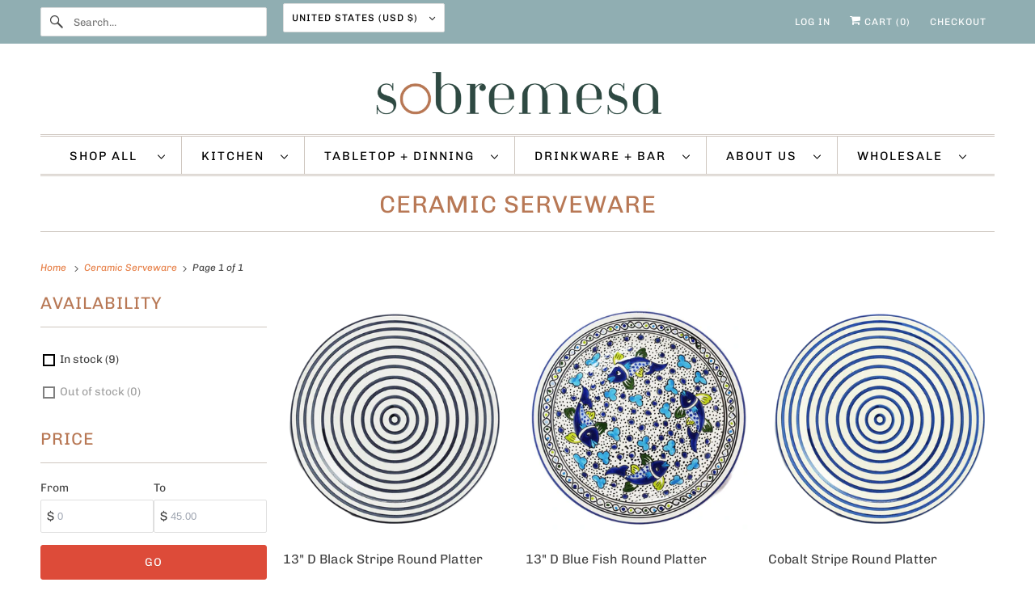

--- FILE ---
content_type: text/html; charset=utf-8
request_url: https://sobremesasales.com/collections/serving-pieces
body_size: 30448
content:



























				
				
				
				
				
	
				
































 


















	
	

































     <div id="bss-lock-suspension-notice" style="display: none;"> <div> <span>Your free trial with BSS B2B Lock has ended - <b>All locks in paid plan will be disabled!</b> </span> <a href="/admin/apps/login-to-access-pages/" target="_blank" >Start a subscription or continue with our free plan.<i></i ></a> </div> <div> <span><small>Only you can see this notice.</small></span> <div class="close-bss-banner-container"> <button id="btn-close-bss-banner" style=" position: absolute; top: 8px; right: 10px; background: none; border: none; font-size: 26px; cursor: pointer; color: #fff; ">×</button> </div> </div> </div> <!DOCTYPE html>
<html class="no-js no-touch" lang="en">
  <head><link href="//sobremesasales.com/cdn/shop/t/10/assets/bss-lock-settings.css?v=162174183515414871991741876799" rel="stylesheet" type="text/css" media="all" />
  <script>
    window.Store = window.Store || {};
    window.Store.id = 1525121101;
  </script>
    <meta charset="utf-8">
    <meta http-equiv="cleartype" content="on">
    <meta name="robots" content="index,follow">

    
    <title>Ceramic Serveware - Sobremesa</title>
 <meta name="google-site-verification" content="dtcuZ3N_OIk9_UNxwHyesWTNS1h9P6qIk4uqCHV2jHk" />


    

    

<meta name="author" content="Sobremesa">
<meta property="og:url" content="https://sobremesasales.com/collections/serving-pieces">
<meta property="og:site_name" content="Sobremesa">




  <meta property="og:type" content="product.group">
  <meta property="og:title" content="Ceramic Serveware">
  
    <meta property="og:image" content="https://sobremesasales.com/cdn/shop/collections/CeramicServeware_600x.jpg?v=1670649632">
    <meta property="og:image:secure_url" content="https://sobremesasales.com/cdn/shop/collections/CeramicServeware_600x.jpg?v=1670649632">
    <meta property="og:image:alt" content="Ceramic Serveware">
    <meta property="og:image:width" content="2048">
    <meta property="og:image:height" content="2048">
  
  
    
    <meta property="og:image" content="http://sobremesasales.com/cdn/shop/products/CRP200_BlackRoundPlatterStripe_600x.png?v=1654289154">
    <meta property="og:image:secure_url" content="https://sobremesasales.com/cdn/shop/products/CRP200_BlackRoundPlatterStripe_600x.png?v=1654289154">
  






<meta name="twitter:card" content="summary">



    

    

    <!-- Mobile Specific Metas -->
    <meta name="HandheldFriendly" content="True">
    <meta name="MobileOptimized" content="320">
    <meta name="viewport" content="width=device-width,initial-scale=1">
    <meta name="theme-color" content="#ffffff">

    <!-- Preconnect Domains -->
    <link rel="preconnect" href="https://cdn.shopify.com" crossorigin>
    <link rel="preconnect" href="https://fonts.shopify.com" crossorigin>
    <link rel="preconnect" href="https://monorail-edge.shopifysvc.com">

    <!-- Preload Assets -->
    <link rel="preload" href="//sobremesasales.com/cdn/shop/t/10/assets/vendors.js?v=144919140039296097911734628272" as="script">
    <link rel="preload" href="//sobremesasales.com/cdn/shop/t/10/assets/fancybox.css?v=30466120580444283401734628272" as="style">
    <link rel="preload" href="//sobremesasales.com/cdn/shop/t/10/assets/styles.css?v=147356018593319747811754910311" as="style">
    <link rel="preload" href="//sobremesasales.com/cdn/shop/t/10/assets/app.js?v=133664125389608798331740732962" as="script">

    <!-- Stylesheet for Fancybox library -->
    <link href="//sobremesasales.com/cdn/shop/t/10/assets/fancybox.css?v=30466120580444283401734628272" rel="stylesheet" type="text/css" media="all" />

    <!-- Stylesheets for Responsive -->
    <link href="//sobremesasales.com/cdn/shop/t/10/assets/styles.css?v=147356018593319747811754910311" rel="stylesheet" type="text/css" media="all" />

    <!-- Icons -->
    
      <link rel="shortcut icon" type="image/x-icon" href="//sobremesasales.com/cdn/shop/files/sobremesa-favicon_c9fbc1f7-1254-4353-9c19-e67267a456a3_180x180.png?v=1708651880">
      <link rel="apple-touch-icon" href="//sobremesasales.com/cdn/shop/files/sobremesa-favicon_c9fbc1f7-1254-4353-9c19-e67267a456a3_180x180.png?v=1708651880"/>
      <link rel="apple-touch-icon" sizes="72x72" href="//sobremesasales.com/cdn/shop/files/sobremesa-favicon_c9fbc1f7-1254-4353-9c19-e67267a456a3_72x72.png?v=1708651880"/>
      <link rel="apple-touch-icon" sizes="114x114" href="//sobremesasales.com/cdn/shop/files/sobremesa-favicon_c9fbc1f7-1254-4353-9c19-e67267a456a3_114x114.png?v=1708651880"/>
      <link rel="apple-touch-icon" sizes="180x180" href="//sobremesasales.com/cdn/shop/files/sobremesa-favicon_c9fbc1f7-1254-4353-9c19-e67267a456a3_180x180.png?v=1708651880"/>
      <link rel="apple-touch-icon" sizes="228x228" href="//sobremesasales.com/cdn/shop/files/sobremesa-favicon_c9fbc1f7-1254-4353-9c19-e67267a456a3_228x228.png?v=1708651880"/>
    
      <link rel="canonical" href="https://sobremesasales.com/collections/serving-pieces"/>

    

    

    
    <script>
      window.PXUTheme = window.PXUTheme || {};
      window.PXUTheme.version = '9.1.0';
      window.PXUTheme.name = 'Responsive';
    </script>
    


    <script>
      
window.PXUTheme = window.PXUTheme || {};


window.PXUTheme.theme_settings = {};
window.PXUTheme.theme_settings.primary_locale = "true";
window.PXUTheme.theme_settings.current_locale = "en";
window.PXUTheme.theme_settings.shop_url = "/";


window.PXUTheme.theme_settings.newsletter_popup = false;
window.PXUTheme.theme_settings.newsletter_popup_days = "2";
window.PXUTheme.theme_settings.newsletter_popup_mobile = true;
window.PXUTheme.theme_settings.newsletter_popup_seconds = 8;


window.PXUTheme.theme_settings.enable_predictive_search = true;


window.PXUTheme.theme_settings.free_text = "Free";


window.PXUTheme.theme_settings.product_form_style = "swatches";
window.PXUTheme.theme_settings.display_inventory_left = false;
window.PXUTheme.theme_settings.limit_quantity = false;
window.PXUTheme.theme_settings.inventory_threshold = 10;
window.PXUTheme.theme_settings.free_price_text = "Free";


window.PXUTheme.theme_settings.collection_swatches = false;
window.PXUTheme.theme_settings.collection_secondary_image = false;


window.PXUTheme.theme_settings.cart_action = "ajax";
window.PXUTheme.theme_settings.collection_secondary_image = false;
window.PXUTheme.theme_settings.display_tos_checkbox = false;
window.PXUTheme.theme_settings.tos_richtext = "\u003cp\u003eI Agree with the Terms \u0026 Conditions\u003c\/p\u003e";


window.PXUTheme.translation = {};


window.PXUTheme.translation.newsletter_success_text = "Thank you for joining our mailing list!";


window.PXUTheme.translation.menu = "Menu";


window.PXUTheme.translation.agree_to_terms_warning = "You must agree with the terms and conditions to checkout.";
window.PXUTheme.translation.cart_discount = "Discount";
window.PXUTheme.translation.edit_cart = "View Cart";
window.PXUTheme.translation.add_to_cart_success = "Just Added";
window.PXUTheme.translation.agree_to_terms_html = "I Agree with the Terms &amp; Conditions";
window.PXUTheme.translation.checkout = "Checkout";
window.PXUTheme.translation.or = "or";
window.PXUTheme.translation.continue_shopping = "Continue Shopping";
window.PXUTheme.translation.no_shipping_destination = "We do not ship to this destination.";
window.PXUTheme.translation.additional_rate = "There is one shipping rate available for";
window.PXUTheme.translation.additional_rate_at = "at";
window.PXUTheme.translation.additional_rates_part_1 = "There are";
window.PXUTheme.translation.additional_rates_part_2 = "shipping rates available for";
window.PXUTheme.translation.additional_rates_part_3 = "starting at";


window.PXUTheme.translation.product_add_to_cart_success = "Added";
window.PXUTheme.translation.product_add_to_cart = "Add to cart";
window.PXUTheme.translation.product_notify_form_email = "Email address";
window.PXUTheme.translation.product_notify_form_send = "Send";
window.PXUTheme.translation.items_left_count_one = "item left";
window.PXUTheme.translation.items_left_count_other = "items left";
window.PXUTheme.translation.product_sold_out = "Sold Out";
window.PXUTheme.translation.product_unavailable = "Unavailable";
window.PXUTheme.translation.product_notify_form_success = "Thanks! We will notify you when this product becomes available!";
window.PXUTheme.translation.product_from = "from";


window.PXUTheme.currency = {};


window.PXUTheme.currency.shop_currency = "USD";
window.PXUTheme.currency.default_currency = "USD";
window.PXUTheme.currency.display_format = "money_format";
window.PXUTheme.currency.money_format = "${{amount}}";
window.PXUTheme.currency.money_format_no_currency = "${{amount}}";
window.PXUTheme.currency.money_format_currency = "${{amount}} USD";
window.PXUTheme.currency.native_multi_currency = false;
window.PXUTheme.currency.shipping_calculator = false;
window.PXUTheme.currency.iso_code = "USD";
window.PXUTheme.currency.symbol = "$";


window.PXUTheme.media_queries = {};
window.PXUTheme.media_queries.small = window.matchMedia( "(max-width: 480px)" );
window.PXUTheme.media_queries.medium = window.matchMedia( "(max-width: 798px)" );
window.PXUTheme.media_queries.large = window.matchMedia( "(min-width: 799px)" );
window.PXUTheme.media_queries.larger = window.matchMedia( "(min-width: 960px)" );
window.PXUTheme.media_queries.xlarge = window.matchMedia( "(min-width: 1200px)" );
window.PXUTheme.media_queries.ie10 = window.matchMedia( "all and (-ms-high-contrast: none), (-ms-high-contrast: active)" );
window.PXUTheme.media_queries.tablet = window.matchMedia( "only screen and (min-width: 799px) and (max-width: 1024px)" );


window.PXUTheme.routes = window.PXUTheme.routes || {};
window.PXUTheme.routes.root_url = "/";
window.PXUTheme.routes.search_url = "/search";
window.PXUTheme.routes.predictive_search_url = "/search/suggest";
window.PXUTheme.routes.cart_url = "/cart";
window.PXUTheme.routes.product_recommendations_url = "/recommendations/products";
    </script>

    <script>
      document.documentElement.className=document.documentElement.className.replace(/\bno-js\b/,'js');
      if(window.Shopify&&window.Shopify.designMode)document.documentElement.className+=' in-theme-editor';
      if(('ontouchstart' in window)||window.DocumentTouch&&document instanceof DocumentTouch)document.documentElement.className=document.documentElement.className.replace(/\bno-touch\b/,'has-touch');
    </script>

    <script src="//sobremesasales.com/cdn/shop/t/10/assets/vendors.js?v=144919140039296097911734628272" defer></script>
    <script src="//sobremesasales.com/cdn/shop/t/10/assets/app.js?v=133664125389608798331740732962" defer></script>

    <script>window.performance && window.performance.mark && window.performance.mark('shopify.content_for_header.start');</script><meta id="shopify-digital-wallet" name="shopify-digital-wallet" content="/1525121101/digital_wallets/dialog">
<link rel="alternate" type="application/atom+xml" title="Feed" href="/collections/serving-pieces.atom" />
<link rel="alternate" type="application/json+oembed" href="https://sobremesasales.com/collections/serving-pieces.oembed">
<script async="async" src="/checkouts/internal/preloads.js?locale=en-US"></script>
<script id="shopify-features" type="application/json">{"accessToken":"32832ad82f908aa0b15028f21d68b733","betas":["rich-media-storefront-analytics"],"domain":"sobremesasales.com","predictiveSearch":true,"shopId":1525121101,"locale":"en"}</script>
<script>var Shopify = Shopify || {};
Shopify.shop = "sobremesa-by-greenheart.myshopify.com";
Shopify.locale = "en";
Shopify.currency = {"active":"USD","rate":"1.0"};
Shopify.country = "US";
Shopify.theme = {"name":"Devsinside Latest Theme Work","id":147433521370,"schema_name":"Responsive","schema_version":"9.1.0","theme_store_id":null,"role":"main"};
Shopify.theme.handle = "null";
Shopify.theme.style = {"id":null,"handle":null};
Shopify.cdnHost = "sobremesasales.com/cdn";
Shopify.routes = Shopify.routes || {};
Shopify.routes.root = "/";</script>
<script type="module">!function(o){(o.Shopify=o.Shopify||{}).modules=!0}(window);</script>
<script>!function(o){function n(){var o=[];function n(){o.push(Array.prototype.slice.apply(arguments))}return n.q=o,n}var t=o.Shopify=o.Shopify||{};t.loadFeatures=n(),t.autoloadFeatures=n()}(window);</script>
<script id="shop-js-analytics" type="application/json">{"pageType":"collection"}</script>
<script defer="defer" async type="module" src="//sobremesasales.com/cdn/shopifycloud/shop-js/modules/v2/client.init-shop-cart-sync_C5BV16lS.en.esm.js"></script>
<script defer="defer" async type="module" src="//sobremesasales.com/cdn/shopifycloud/shop-js/modules/v2/chunk.common_CygWptCX.esm.js"></script>
<script type="module">
  await import("//sobremesasales.com/cdn/shopifycloud/shop-js/modules/v2/client.init-shop-cart-sync_C5BV16lS.en.esm.js");
await import("//sobremesasales.com/cdn/shopifycloud/shop-js/modules/v2/chunk.common_CygWptCX.esm.js");

  window.Shopify.SignInWithShop?.initShopCartSync?.({"fedCMEnabled":true,"windoidEnabled":true});

</script>
<script>(function() {
  var isLoaded = false;
  function asyncLoad() {
    if (isLoaded) return;
    isLoaded = true;
    var urls = ["https:\/\/chimpstatic.com\/mcjs-connected\/js\/users\/5b9bd8a49f33390b6412d4cb4\/58013c00338ff67759b00751c.js?shop=sobremesa-by-greenheart.myshopify.com"];
    for (var i = 0; i < urls.length; i++) {
      var s = document.createElement('script');
      s.type = 'text/javascript';
      s.async = true;
      s.src = urls[i];
      var x = document.getElementsByTagName('script')[0];
      x.parentNode.insertBefore(s, x);
    }
  };
  if(window.attachEvent) {
    window.attachEvent('onload', asyncLoad);
  } else {
    window.addEventListener('load', asyncLoad, false);
  }
})();</script>
<script id="__st">var __st={"a":1525121101,"offset":-21600,"reqid":"07deaf4d-df3e-4d58-8c63-d68efa3965d8-1768632896","pageurl":"sobremesasales.com\/collections\/serving-pieces","u":"9333b7e5c2e2","p":"collection","rtyp":"collection","rid":59195850829};</script>
<script>window.ShopifyPaypalV4VisibilityTracking = true;</script>
<script id="captcha-bootstrap">!function(){'use strict';const t='contact',e='account',n='new_comment',o=[[t,t],['blogs',n],['comments',n],[t,'customer']],c=[[e,'customer_login'],[e,'guest_login'],[e,'recover_customer_password'],[e,'create_customer']],r=t=>t.map((([t,e])=>`form[action*='/${t}']:not([data-nocaptcha='true']) input[name='form_type'][value='${e}']`)).join(','),a=t=>()=>t?[...document.querySelectorAll(t)].map((t=>t.form)):[];function s(){const t=[...o],e=r(t);return a(e)}const i='password',u='form_key',d=['recaptcha-v3-token','g-recaptcha-response','h-captcha-response',i],f=()=>{try{return window.sessionStorage}catch{return}},m='__shopify_v',_=t=>t.elements[u];function p(t,e,n=!1){try{const o=window.sessionStorage,c=JSON.parse(o.getItem(e)),{data:r}=function(t){const{data:e,action:n}=t;return t[m]||n?{data:e,action:n}:{data:t,action:n}}(c);for(const[e,n]of Object.entries(r))t.elements[e]&&(t.elements[e].value=n);n&&o.removeItem(e)}catch(o){console.error('form repopulation failed',{error:o})}}const l='form_type',E='cptcha';function T(t){t.dataset[E]=!0}const w=window,h=w.document,L='Shopify',v='ce_forms',y='captcha';let A=!1;((t,e)=>{const n=(g='f06e6c50-85a8-45c8-87d0-21a2b65856fe',I='https://cdn.shopify.com/shopifycloud/storefront-forms-hcaptcha/ce_storefront_forms_captcha_hcaptcha.v1.5.2.iife.js',D={infoText:'Protected by hCaptcha',privacyText:'Privacy',termsText:'Terms'},(t,e,n)=>{const o=w[L][v],c=o.bindForm;if(c)return c(t,g,e,D).then(n);var r;o.q.push([[t,g,e,D],n]),r=I,A||(h.body.append(Object.assign(h.createElement('script'),{id:'captcha-provider',async:!0,src:r})),A=!0)});var g,I,D;w[L]=w[L]||{},w[L][v]=w[L][v]||{},w[L][v].q=[],w[L][y]=w[L][y]||{},w[L][y].protect=function(t,e){n(t,void 0,e),T(t)},Object.freeze(w[L][y]),function(t,e,n,w,h,L){const[v,y,A,g]=function(t,e,n){const i=e?o:[],u=t?c:[],d=[...i,...u],f=r(d),m=r(i),_=r(d.filter((([t,e])=>n.includes(e))));return[a(f),a(m),a(_),s()]}(w,h,L),I=t=>{const e=t.target;return e instanceof HTMLFormElement?e:e&&e.form},D=t=>v().includes(t);t.addEventListener('submit',(t=>{const e=I(t);if(!e)return;const n=D(e)&&!e.dataset.hcaptchaBound&&!e.dataset.recaptchaBound,o=_(e),c=g().includes(e)&&(!o||!o.value);(n||c)&&t.preventDefault(),c&&!n&&(function(t){try{if(!f())return;!function(t){const e=f();if(!e)return;const n=_(t);if(!n)return;const o=n.value;o&&e.removeItem(o)}(t);const e=Array.from(Array(32),(()=>Math.random().toString(36)[2])).join('');!function(t,e){_(t)||t.append(Object.assign(document.createElement('input'),{type:'hidden',name:u})),t.elements[u].value=e}(t,e),function(t,e){const n=f();if(!n)return;const o=[...t.querySelectorAll(`input[type='${i}']`)].map((({name:t})=>t)),c=[...d,...o],r={};for(const[a,s]of new FormData(t).entries())c.includes(a)||(r[a]=s);n.setItem(e,JSON.stringify({[m]:1,action:t.action,data:r}))}(t,e)}catch(e){console.error('failed to persist form',e)}}(e),e.submit())}));const S=(t,e)=>{t&&!t.dataset[E]&&(n(t,e.some((e=>e===t))),T(t))};for(const o of['focusin','change'])t.addEventListener(o,(t=>{const e=I(t);D(e)&&S(e,y())}));const B=e.get('form_key'),M=e.get(l),P=B&&M;t.addEventListener('DOMContentLoaded',(()=>{const t=y();if(P)for(const e of t)e.elements[l].value===M&&p(e,B);[...new Set([...A(),...v().filter((t=>'true'===t.dataset.shopifyCaptcha))])].forEach((e=>S(e,t)))}))}(h,new URLSearchParams(w.location.search),n,t,e,['guest_login'])})(!0,!0)}();</script>
<script integrity="sha256-4kQ18oKyAcykRKYeNunJcIwy7WH5gtpwJnB7kiuLZ1E=" data-source-attribution="shopify.loadfeatures" defer="defer" src="//sobremesasales.com/cdn/shopifycloud/storefront/assets/storefront/load_feature-a0a9edcb.js" crossorigin="anonymous"></script>
<script data-source-attribution="shopify.dynamic_checkout.dynamic.init">var Shopify=Shopify||{};Shopify.PaymentButton=Shopify.PaymentButton||{isStorefrontPortableWallets:!0,init:function(){window.Shopify.PaymentButton.init=function(){};var t=document.createElement("script");t.src="https://sobremesasales.com/cdn/shopifycloud/portable-wallets/latest/portable-wallets.en.js",t.type="module",document.head.appendChild(t)}};
</script>
<script data-source-attribution="shopify.dynamic_checkout.buyer_consent">
  function portableWalletsHideBuyerConsent(e){var t=document.getElementById("shopify-buyer-consent"),n=document.getElementById("shopify-subscription-policy-button");t&&n&&(t.classList.add("hidden"),t.setAttribute("aria-hidden","true"),n.removeEventListener("click",e))}function portableWalletsShowBuyerConsent(e){var t=document.getElementById("shopify-buyer-consent"),n=document.getElementById("shopify-subscription-policy-button");t&&n&&(t.classList.remove("hidden"),t.removeAttribute("aria-hidden"),n.addEventListener("click",e))}window.Shopify?.PaymentButton&&(window.Shopify.PaymentButton.hideBuyerConsent=portableWalletsHideBuyerConsent,window.Shopify.PaymentButton.showBuyerConsent=portableWalletsShowBuyerConsent);
</script>
<script data-source-attribution="shopify.dynamic_checkout.cart.bootstrap">document.addEventListener("DOMContentLoaded",(function(){function t(){return document.querySelector("shopify-accelerated-checkout-cart, shopify-accelerated-checkout")}if(t())Shopify.PaymentButton.init();else{new MutationObserver((function(e,n){t()&&(Shopify.PaymentButton.init(),n.disconnect())})).observe(document.body,{childList:!0,subtree:!0})}}));
</script>
<link id="shopify-accelerated-checkout-styles" rel="stylesheet" media="screen" href="https://sobremesasales.com/cdn/shopifycloud/portable-wallets/latest/accelerated-checkout-backwards-compat.css" crossorigin="anonymous">
<style id="shopify-accelerated-checkout-cart">
        #shopify-buyer-consent {
  margin-top: 1em;
  display: inline-block;
  width: 100%;
}

#shopify-buyer-consent.hidden {
  display: none;
}

#shopify-subscription-policy-button {
  background: none;
  border: none;
  padding: 0;
  text-decoration: underline;
  font-size: inherit;
  cursor: pointer;
}

#shopify-subscription-policy-button::before {
  box-shadow: none;
}

      </style>

<script>window.performance && window.performance.mark && window.performance.mark('shopify.content_for_header.end');</script>

    <noscript>
      <style>
        .slides > li:first-child {display: block;}
        .image__fallback {
          width: 100vw;
          display: block !important;
          max-width: 100vw !important;
          margin-bottom: 0;
        }
        .no-js-only {
          display: inherit !important;
        }
        .icon-cart.cart-button {
          display: none;
        }
        .lazyload {
          opacity: 1;
          -webkit-filter: blur(0);
          filter: blur(0);
        }
        .animate_right,
        .animate_left,
        .animate_up,
        .animate_down {
          opacity: 1;
        }
        .product_section .product_form {
          opacity: 1;
        }
        .multi_select,
        form .select {
          display: block !important;
        }
        .swatch_options {
          display: none;
        }
        .image-element__wrap {
          display: none;
        }
      </style>
    </noscript>
<style>
/* Popup Overlay */
.popup-overlay {
    display: none;
    position: fixed;
    top: 0;
    left: 0;
    width: 100%;
    height: 100%;
    background: rgba(0, 0, 0, 0.5);
    justify-content: center;
    align-items: center;
    z-index: 9999;
}

/* Popup Content */
.popup-content {
    background: white;
    padding: 20px;
    text-align: center;
    border-radius: 8px;
    box-shadow: 0 4px 10px rgba(0, 0, 0, 0.3);
    max-width: 400px;
    position: relative;
}

/* Close Button */
.close-popup {
    position: absolute;
    top: 10px;
    right: 15px;
    font-size: 20px;
    cursor: pointer;
}
</style>
  <!-- BEGIN app block: shopify://apps/sami-wholesale/blocks/app-embed-block/799b9db0-2c2b-4b20-8675-98acd123fbb2 --><style>.samita-ws-loading [samitaWS-cart-item-key],.samita-ws-loading [samitaWS-product-id],.samita-ws-loading [samitaWS-variant-id],.samita-ws-loading [samitaWS-cart-total-price],.samita-ws-loading [samitaWS-cart-total-discount],.samita-ws-loading [data-cart-item-regular-price],.samita-ws-loading [samitaWS-ajax-cart-subtotal],.samita-ws-loading [data-cart-subtotal],.samita-ws-loading [samitaws-product-price]{visibility:hidden;opacity:0}[samitaws-product-main-price="true"] [samitaws-product-price]{visibility:hidden;opacity:0}.samitaWS-original-checkout-button,.samitaWS-original-atc-button{visibility:hidden;opacity:0;display:none!important}.samita-ws-loading .shopify-payment-button .shopify-payment-button__button--unbranded{visibility:hidden;opacity:0;display:none!important}</style><script type="text/javascript">
    document.getElementsByTagName('html')[0].classList.add('samita-ws-loading', 'samita-ws-enable');
    window.addEventListener("samitaWSRenderWholesaleCompleted", function(e){
        document.getElementsByTagName('html')[0].classList.remove('samita-ws-loading');
    });
    var samitaWSRgFormRecaptchaInit = function(){};
    var samitaWholesaleRecaptchaInit = function(){};
    
    window.Samita = window.Samita || {};
    window.Samita.Wholesale = window.Samita.Wholesale || {};Samita.Wholesale.shop = {
            url: 'sobremesa-by-greenheart.myshopify.com',
            app_url: 'https://wholesale.samita.io',
            api_url: '/apps/sami-wholesale',
            storefront_access_token: 'cda96b613c01dcc930983ea5d7067a8e',
            definition: {"shop":true,"theme":"theme_147433521370","themeInfo":"themeInfo_147433521370"},
            configuration: {
                money_format: "${{amount}}"
            }
        };Samita.Wholesale.themeInfo = 'themeInfo_147433521370';
        Samita.Wholesale.theme = 'theme_147433521370';Samita.Wholesale.shop.locale = (typeof Shopify!= "undefined" && Shopify?.locale) ? Shopify?.locale : "en";
    Samita.Wholesale.shop.market = { handle: "us" };
    
    Samita.Wholesale.wholesalePricing = [];Samita.Wholesale.volumePricing = [];Samita.Wholesale.registrationForms = [];Samita.Wholesale.registrationForms[8495] = {"8495":{"accountPage":{"showAccountDetail":false,"editAccountPage":false,"header":"Header","active":false,"title":"Account details","headerDescription":"Fill out the form to change account information","afterUpdate":"registrationForm.SideBar.Account page Message after update","message":"\u003ch5\u003eAccount edited successfully!\u003c\/h5\u003e","footer":"Footer","updateText":"Update","footerDescription":null},"afterSubmit":{"action":"clearForm","message":"\u003cp dir=\"ltr\"\u003e\u003cstrong\u003eWe appreciate you reaching out.\u0026nbsp;\u003c\/strong\u003e\u003c\/p\u003e\n\u003cp dir=\"ltr\"\u003e\u0026nbsp;\u003c\/p\u003e\n\u003cp dir=\"ltr\"\u003eYour message is important to us, and one of our team members will respond soon.\u003c\/p\u003e\n\u003cp\u003e\u0026nbsp;\u003c\/p\u003e\n\u003cp dir=\"ltr\"\u003eHave a wonderful day!\u003c\/p\u003e\n\u003cp\u003e\u0026nbsp;\u003c\/p\u003e","redirectUrl":null},"appearance":{"layout":"boxed","width":600,"style":"classic","mainColor":"#000000","headingColor":"#000","labelColor":"#000","descriptionColor":"#6c757d","optionColor":"#000","paragraphColor":"#000","paragraphBackground":"#fff","background":"color","backgroundColor":"#FFF","backgroundImage":null,"backgroundImageAlignment":"middle","formType":"normalForm","customCSS":null},"elements":[{"id":"group","type":"group","hasShopifyMapField":false,"label":"Current Form","description":"Current Form","elements":[{"id":"text","type":"text","label":"Full Name","placeholder":"Full Name","description":null,"limitCharacters":false,"characters":100,"hideLabel":false,"keepPositionLabel":false,"hasShopifyMapField":false,"required":true,"ifHideLabel":false,"inputIcon":null,"columnWidth":100},{"id":"text-2","type":"text","label":"Email ID","placeholder":"Email ID","description":null,"limitCharacters":false,"characters":100,"hideLabel":false,"keepPositionLabel":false,"hasShopifyMapField":false,"required":true,"ifHideLabel":false,"inputIcon":null,"columnWidth":50},{"id":"text-3","type":"text","label":"Phone Number","placeholder":"Phone Number","description":null,"limitCharacters":false,"characters":100,"hideLabel":false,"keepPositionLabel":false,"hasShopifyMapField":false,"required":true,"ifHideLabel":false,"inputIcon":null,"columnWidth":50},{"id":"text-5","type":"text","label":"Business Name","placeholder":"Business Name","description":null,"limitCharacters":false,"characters":100,"hideLabel":false,"keepPositionLabel":false,"hasShopifyMapField":false,"required":true,"ifHideLabel":false,"inputIcon":null,"columnWidth":50},{"id":"number","type":"number","label":{"en":"Sales Tax ID Number"},"placeholder":{"en":"Sales Tax ID Number"},"description":null,"limitCharacters":false,"characters":100,"hideLabel":false,"keepPositionLabel":false,"required":true,"ifHideLabel":false,"inputIcon":null,"columnWidth":50}],"add-elements":null,"conditionalFieldForAllElements":false},{"id":"group","type":"group","hasShopifyMapField":false,"label":"Taxes and terms","description":null,"elements":[{"id":"acceptTerms","type":"acceptTerms","label":"I agree \u003ca href='\/' target='_blank'\u003eWholesale Terms\u003c\/a\u003e","rawOption":"Yes","defaultSelected":false,"description":null,"required":false,"columnWidth":100}],"add-elements":null,"conditionalFieldForAllElements":false},{"id":"group","type":"group","hasShopifyMapField":true,"label":"Country","description":"Currently, Sobremesa only ships within the United States","elements":[{"id":"text-6","type":"text","label":"First Name","placeholder":"First Name","description":null,"limitCharacters":false,"characters":100,"hideLabel":false,"keepPositionLabel":false,"hasShopifyMapField":true,"required":true,"ifHideLabel":false,"inputIcon":null,"columnWidth":50},{"id":"text-7","type":"text","label":"Last Name","placeholder":"Last Name","description":null,"limitCharacters":false,"characters":100,"hideLabel":false,"keepPositionLabel":false,"hasShopifyMapField":true,"required":true,"ifHideLabel":false,"inputIcon":null,"columnWidth":50},{"id":"email","type":"email","label":"Email","placeholder":"Email","description":null,"limitCharacters":false,"characters":100,"hideLabel":false,"keepPositionLabel":false,"hasShopifyMapField":true,"required":true,"ifHideLabel":false,"inputIcon":null,"columnWidth":50},{"id":"phone","type":"phone","label":"Phone","placeholder":"Phone","description":null,"validatePhone":false,"onlyShowFlag":false,"defaultCountryCode":"us","limitCharacters":false,"characters":100,"hideLabel":false,"keepPositionLabel":false,"required":false,"ifHideLabel":false,"inputIcon":null,"columnWidth":50},{"id":"password","type":"password","label":"Password","placeholder":"Enter your password","description":null,"limitCharacters":false,"characters":100,"validationRule":"^.{6,}$","advancedValidateRule":null,"hideLabel":false,"keepPositionLabel":false,"hasShopifyMapField":false,"required":true,"ifHideLabel":false,"hasConfirm":true,"storePasswordData":false,"labelConfirm":"Confirm password","placeholderConfirm":"Confirm your password","descriptionConfirm":null,"inputIcon":null,"columnWidth":50},{"id":"text-8","type":"text","label":"Address Line 1","placeholder":"Address Line 1","description":null,"limitCharacters":false,"characters":100,"hideLabel":false,"keepPositionLabel":false,"hasShopifyMapField":false,"required":false,"ifHideLabel":false,"inputIcon":null,"columnWidth":100},{"id":"text-9","type":"text","label":"Address Line 2","placeholder":"Address Line 2","description":null,"limitCharacters":false,"characters":100,"hideLabel":false,"keepPositionLabel":false,"hasShopifyMapField":false,"required":false,"ifHideLabel":false,"inputIcon":null,"columnWidth":100},{"id":"text-10","type":"text","label":"City","placeholder":"City","description":null,"limitCharacters":false,"characters":100,"hideLabel":false,"keepPositionLabel":false,"hasShopifyMapField":false,"required":false,"ifHideLabel":false,"inputIcon":null,"columnWidth":33.33},{"id":"text-11","type":"text","label":"State\/Prov\/Region","placeholder":"State\/Prov\/Region","description":null,"limitCharacters":false,"characters":100,"hideLabel":false,"keepPositionLabel":false,"hasShopifyMapField":false,"required":false,"ifHideLabel":false,"inputIcon":null,"columnWidth":33.33},{"id":"text-12","type":"text","label":"Postal\/Zip","placeholder":"Postal\/Zip","description":null,"limitCharacters":false,"characters":100,"hideLabel":false,"keepPositionLabel":false,"hasShopifyMapField":false,"required":false,"ifHideLabel":false,"inputIcon":null,"columnWidth":33.33},{"id":"select-2","type":"select","label":"Country","placeholder":"Select your country","options":"Afghanistan\nAland Islands\nAlbania\nAlgeria\nAndorra\nAngola\nAnguilla\nAntigua And Barbuda\nArgentina\nArmenia\nAruba\nAustralia\nAustria\nAzerbaijan\nBahamas\nBahrain\nBangladesh\nBarbados\nBelarus\nBelgium\nBelize\nBenin\nBermuda\nBhutan\nBolivia\nBosnia And Herzegovina\nBotswana\nBouvet Island\nBrazil\nBritish Indian Ocean Territory\nVirgin Islands, British\nBrunei\nBulgaria\nBurkina Faso\nBurundi\nCambodia\nRepublic of Cameroon\nCanada\nCape Verde\nCaribbean Netherlands\nCayman Islands\nCentral African Republic\nChad\nChile\nChina\nChristmas Island\nCocos (Keeling) Islands\nColombia\nComoros\nCongo\nCongo, The Democratic Republic Of The\nCook Islands\nCosta Rica\nCroatia\nCuba\nCuraçao\nCyprus\nCzech Republic\nCôte d'Ivoire\nDenmark\nDjibouti\nDominica\nDominican Republic\nEcuador\nEgypt\nEl Salvador\nEquatorial Guinea\nEritrea\nEstonia\nEswatini\nEthiopia\nFalkland Islands (Malvinas)\nFaroe Islands\nFiji\nFinland\nFrance\nFrench Guiana\nFrench Polynesia\nFrench Southern Territories\nGabon\nGambia\nGeorgia\nGermany\nGhana\nGibraltar\nGreece\nGreenland\nGrenada\nGuadeloupe\nGuatemala\nGuernsey\nGuinea\nGuinea Bissau\nGuyana\nHaiti\nHeard Island And Mcdonald Islands\nHonduras\nHong Kong\nHungary\nIceland\nIndia\nIndonesia\nIran, Islamic Republic Of\nIraq\nIreland\nIsle Of Man\nIsrael\nItaly\nJamaica\nJapan\nJersey\nJordan\nKazakhstan\nKenya\nKiribati\nKosovo\nKuwait\nKyrgyzstan\nLao People's Democratic Republic\nLatvia\nLebanon\nLesotho\nLiberia\nLibyan Arab Jamahiriya\nLiechtenstein\nLithuania\nLuxembourg\nMacao\nMadagascar\nMalawi\nMalaysia\nMaldives\nMali\nMalta\nMartinique\nMauritania\nMauritius\nMayotte\nMexico\nMoldova, Republic of\nMonaco\nMongolia\nMontenegro\nMontserrat\nMorocco\nMozambique\nMyanmar\nNamibia\nNauru\nNepal\nNetherlands\nNetherlands Antilles\nNew Caledonia\nNew Zealand\nNicaragua\nNiger\nNigeria\nNiue\nNorfolk Island\nKorea, Democratic People's Republic Of\nNorth Macedonia\nNorway\nOman\nPakistan\nPalestinian Territory, Occupied\nPanama\nPapua New Guinea\nParaguay\nPeru\nPhilippines\nPitcairn\nPoland\nPortugal\nQatar\nReunion\nRomania\nRussia\nRwanda\nSamoa\nSan Marino\nSao Tome And Principe\nSaudi Arabia\nSenegal\nSerbia\nSeychelles\nSierra Leone\nSingapore\nSint Maarten\nSlovakia\nSlovenia\nSolomon Islands\nSomalia\nSouth Africa\nSouth Georgia And The South Sandwich Islands\nSouth Korea\nSouth Sudan\nSpain\nSri Lanka\nSaint Barthélemy\nSaint Helena\nSaint Kitts And Nevis\nSaint Lucia\nSaint Martin\nSaint Pierre And Miquelon\nSt. Vincent\nSudan\nSuriname\nSvalbard And Jan Mayen\nSweden\nSwitzerland\nSyria\nTaiwan\nTajikistan\nTanzania, United Republic Of\nThailand\nTimor Leste\nTogo\nTokelau\nTonga\nTrinidad and Tobago\nTunisia\nTurkey\nTurkmenistan\nTurks and Caicos Islands\nTuvalu\nUnited States Minor Outlying Islands\nUganda\nUkraine\nUnited Arab Emirates\nUnited Kingdom\nUnited States\nUruguay\nUzbekistan\nVanuatu\nHoly See (Vatican City State)\nVenezuela\nVietnam\nWallis And Futuna\nWestern Sahara\nYemen\nZambia\nZimbabwe","defaultOption":null,"description":null,"hideLabel":false,"keepPositionLabel":false,"required":false,"ifHideLabel":false,"inputIcon":null,"columnWidth":100},{"id":"text-14","type":"text","label":"Text","placeholder":null,"description":null,"limitCharacters":false,"characters":100,"hideLabel":false,"keepPositionLabel":false,"hasShopifyMapField":false,"required":false,"ifHideLabel":false,"inputIcon":null,"columnWidth":50,"conditionalField":false,"onlyShowIf":false,"select-2":false}],"add-elements":null,"conditionalFieldForAllElements":false},{"id":"text-13","type":"text","label":"Full Name","placeholder":null,"description":null,"limitCharacters":false,"characters":100,"hideLabel":false,"keepPositionLabel":false,"hasShopifyMapField":false,"required":true,"ifHideLabel":false,"inputIcon":null,"columnWidth":50,"conditionalField":false,"onlyShowIf":false,"select-2":false}],"errorMessage":{"required":"Please fill in field","invalid":"Invalid","invalidName":"Invalid name","invalidEmail":"Invalid email","invalidURL":"Invalid url","invalidPhone":"Invalid phone","invalidNumber":"Invalid number","invalidPassword":"Invalid password","confirmPasswordNotMatch":"Confirmed password doesn't match","customerAlreadyExists":"Customer already exists","fileSizeLimit":"File size limit","fileNotAllowed":"File not allowed","requiredCaptcha":"Required captcha","requiredProducts":"Please select product","limitQuantity":"The number of products left in stock has been exceeded","shopifyInvalidPhone":"phone - Enter a valid phone number to use this delivery method","shopifyPhoneHasAlready":"phone - Phone has already been taken","shopifyInvalidProvice":"addresses.province - is not valid","otherError":"Something went wrong, please try again"},"footer":{"description":null,"previousText":"Previous","nextText":"Next","submitText":"Submit","resetButton":false,"resetButtonText":"Reset","submitFullWidth":false,"submitAlignment":"left"},"header":{"active":true,"title":"Create an account","description":"\u003cp\u003eComplete form below to signup for Shopify account.\u003c\/p\u003e"},"integration":{"shopify":{"createAccount":true,"ifExist":"returnError","showMessage":false,"messageRedirectToLogin":"You already registered. Click \u003ca href=\"\/account\/login\"\u003ehere\u003c\/a\u003e to login","sendEmailInvite":false,"acceptsMarketing":false,"integrationElements":{"email":"email","phone":"phone","password":"password"}}},"publish":{"publishType":"embedCode","embedCode":"\u003cdiv class=\"samita-registration-form\" data-id=\"\"\u003e\u003c\/div\u003e","shortCode":"\u003cdiv class=\"samita-registration-form\" data-id=\"\"\u003e\u003c\/div\u003e","popup":"\u003cdiv class=\"samita-registration-form\" data-id=\"\"\u003e\u003c\/div\u003e","lightbox":"\u003cdiv class=\"samita-registration-form\" data-id=\"\"\u003e\u003c\/div\u003e","selectPage":"index","selectPositionOnPage":"top","selectTime":"forever","setCookie":"1"},"reCaptcha":{"enable":false}}}[8495];Samita.Wholesale.quickOrderForms = [];Samita.Wholesale.orderLimit = [];Samita.Wholesale.extraFee = [];Samita.Wholesale.shippingRate = [];Samita.Wholesale.paymentTerm = {};Samita.Wholesale.taxExempt = {};Samita.Wholesale.taxDisplay = {};Samita.Wholesale.taxOverride = [];Samita.Wholesale.shippingRateMetafields = null;
    Samita.Wholesale.linklists = "";
    Samita.Wholesale.canonical_url = "https:\/\/sobremesasales.com\/collections\/serving-pieces";
    Samita.Wholesale.url = window.Samita.Wholesale.shop.app_url;
    Samita.Wholesale.apiUrl = ((typeof Shopify!= "undefined" && Shopify?.routes?.root) ? Shopify.routes.root.replace(/\/$/, '') : '') + (window.Samita.Wholesale.shop?.api_url || '');
    Samita.Wholesale.themeOs20 = true;
    Samita.Wholesale.__webpack_public_path__ = "https://cdn.shopify.com/extensions/019bbfab-cd8a-7622-b84d-59e15394d957/frontend-597/assets/";
    Samita.Wholesale.products = Samita.Wholesale.products || [];Samita.Wholesale.cart = {"note":null,"attributes":{},"original_total_price":0,"total_price":0,"total_discount":0,"total_weight":0.0,"item_count":0,"items":[],"requires_shipping":false,"currency":"USD","items_subtotal_price":0,"cart_level_discount_applications":[],"checkout_charge_amount":0};Samita.Wholesale.page = {
        title : document.title.replaceAll('"', "'"),
        href : window.location.href,
        type: "collection",
        handle: ""
    };</script>
<!-- END app block --><script src="https://cdn.shopify.com/extensions/019bbfab-cd8a-7622-b84d-59e15394d957/frontend-597/assets/samita.wholesale.index.js" type="text/javascript" defer="defer"></script>
<script src="https://cdn.shopify.com/extensions/019b8c1c-e769-72c6-b296-14041ea4f4f2/avada-app-80/assets/avada-order-limit.js" type="text/javascript" defer="defer"></script>
<link href="https://monorail-edge.shopifysvc.com" rel="dns-prefetch">
<script>(function(){if ("sendBeacon" in navigator && "performance" in window) {try {var session_token_from_headers = performance.getEntriesByType('navigation')[0].serverTiming.find(x => x.name == '_s').description;} catch {var session_token_from_headers = undefined;}var session_cookie_matches = document.cookie.match(/_shopify_s=([^;]*)/);var session_token_from_cookie = session_cookie_matches && session_cookie_matches.length === 2 ? session_cookie_matches[1] : "";var session_token = session_token_from_headers || session_token_from_cookie || "";function handle_abandonment_event(e) {var entries = performance.getEntries().filter(function(entry) {return /monorail-edge.shopifysvc.com/.test(entry.name);});if (!window.abandonment_tracked && entries.length === 0) {window.abandonment_tracked = true;var currentMs = Date.now();var navigation_start = performance.timing.navigationStart;var payload = {shop_id: 1525121101,url: window.location.href,navigation_start,duration: currentMs - navigation_start,session_token,page_type: "collection"};window.navigator.sendBeacon("https://monorail-edge.shopifysvc.com/v1/produce", JSON.stringify({schema_id: "online_store_buyer_site_abandonment/1.1",payload: payload,metadata: {event_created_at_ms: currentMs,event_sent_at_ms: currentMs}}));}}window.addEventListener('pagehide', handle_abandonment_event);}}());</script>
<script id="web-pixels-manager-setup">(function e(e,d,r,n,o){if(void 0===o&&(o={}),!Boolean(null===(a=null===(i=window.Shopify)||void 0===i?void 0:i.analytics)||void 0===a?void 0:a.replayQueue)){var i,a;window.Shopify=window.Shopify||{};var t=window.Shopify;t.analytics=t.analytics||{};var s=t.analytics;s.replayQueue=[],s.publish=function(e,d,r){return s.replayQueue.push([e,d,r]),!0};try{self.performance.mark("wpm:start")}catch(e){}var l=function(){var e={modern:/Edge?\/(1{2}[4-9]|1[2-9]\d|[2-9]\d{2}|\d{4,})\.\d+(\.\d+|)|Firefox\/(1{2}[4-9]|1[2-9]\d|[2-9]\d{2}|\d{4,})\.\d+(\.\d+|)|Chrom(ium|e)\/(9{2}|\d{3,})\.\d+(\.\d+|)|(Maci|X1{2}).+ Version\/(15\.\d+|(1[6-9]|[2-9]\d|\d{3,})\.\d+)([,.]\d+|)( \(\w+\)|)( Mobile\/\w+|) Safari\/|Chrome.+OPR\/(9{2}|\d{3,})\.\d+\.\d+|(CPU[ +]OS|iPhone[ +]OS|CPU[ +]iPhone|CPU IPhone OS|CPU iPad OS)[ +]+(15[._]\d+|(1[6-9]|[2-9]\d|\d{3,})[._]\d+)([._]\d+|)|Android:?[ /-](13[3-9]|1[4-9]\d|[2-9]\d{2}|\d{4,})(\.\d+|)(\.\d+|)|Android.+Firefox\/(13[5-9]|1[4-9]\d|[2-9]\d{2}|\d{4,})\.\d+(\.\d+|)|Android.+Chrom(ium|e)\/(13[3-9]|1[4-9]\d|[2-9]\d{2}|\d{4,})\.\d+(\.\d+|)|SamsungBrowser\/([2-9]\d|\d{3,})\.\d+/,legacy:/Edge?\/(1[6-9]|[2-9]\d|\d{3,})\.\d+(\.\d+|)|Firefox\/(5[4-9]|[6-9]\d|\d{3,})\.\d+(\.\d+|)|Chrom(ium|e)\/(5[1-9]|[6-9]\d|\d{3,})\.\d+(\.\d+|)([\d.]+$|.*Safari\/(?![\d.]+ Edge\/[\d.]+$))|(Maci|X1{2}).+ Version\/(10\.\d+|(1[1-9]|[2-9]\d|\d{3,})\.\d+)([,.]\d+|)( \(\w+\)|)( Mobile\/\w+|) Safari\/|Chrome.+OPR\/(3[89]|[4-9]\d|\d{3,})\.\d+\.\d+|(CPU[ +]OS|iPhone[ +]OS|CPU[ +]iPhone|CPU IPhone OS|CPU iPad OS)[ +]+(10[._]\d+|(1[1-9]|[2-9]\d|\d{3,})[._]\d+)([._]\d+|)|Android:?[ /-](13[3-9]|1[4-9]\d|[2-9]\d{2}|\d{4,})(\.\d+|)(\.\d+|)|Mobile Safari.+OPR\/([89]\d|\d{3,})\.\d+\.\d+|Android.+Firefox\/(13[5-9]|1[4-9]\d|[2-9]\d{2}|\d{4,})\.\d+(\.\d+|)|Android.+Chrom(ium|e)\/(13[3-9]|1[4-9]\d|[2-9]\d{2}|\d{4,})\.\d+(\.\d+|)|Android.+(UC? ?Browser|UCWEB|U3)[ /]?(15\.([5-9]|\d{2,})|(1[6-9]|[2-9]\d|\d{3,})\.\d+)\.\d+|SamsungBrowser\/(5\.\d+|([6-9]|\d{2,})\.\d+)|Android.+MQ{2}Browser\/(14(\.(9|\d{2,})|)|(1[5-9]|[2-9]\d|\d{3,})(\.\d+|))(\.\d+|)|K[Aa][Ii]OS\/(3\.\d+|([4-9]|\d{2,})\.\d+)(\.\d+|)/},d=e.modern,r=e.legacy,n=navigator.userAgent;return n.match(d)?"modern":n.match(r)?"legacy":"unknown"}(),u="modern"===l?"modern":"legacy",c=(null!=n?n:{modern:"",legacy:""})[u],f=function(e){return[e.baseUrl,"/wpm","/b",e.hashVersion,"modern"===e.buildTarget?"m":"l",".js"].join("")}({baseUrl:d,hashVersion:r,buildTarget:u}),m=function(e){var d=e.version,r=e.bundleTarget,n=e.surface,o=e.pageUrl,i=e.monorailEndpoint;return{emit:function(e){var a=e.status,t=e.errorMsg,s=(new Date).getTime(),l=JSON.stringify({metadata:{event_sent_at_ms:s},events:[{schema_id:"web_pixels_manager_load/3.1",payload:{version:d,bundle_target:r,page_url:o,status:a,surface:n,error_msg:t},metadata:{event_created_at_ms:s}}]});if(!i)return console&&console.warn&&console.warn("[Web Pixels Manager] No Monorail endpoint provided, skipping logging."),!1;try{return self.navigator.sendBeacon.bind(self.navigator)(i,l)}catch(e){}var u=new XMLHttpRequest;try{return u.open("POST",i,!0),u.setRequestHeader("Content-Type","text/plain"),u.send(l),!0}catch(e){return console&&console.warn&&console.warn("[Web Pixels Manager] Got an unhandled error while logging to Monorail."),!1}}}}({version:r,bundleTarget:l,surface:e.surface,pageUrl:self.location.href,monorailEndpoint:e.monorailEndpoint});try{o.browserTarget=l,function(e){var d=e.src,r=e.async,n=void 0===r||r,o=e.onload,i=e.onerror,a=e.sri,t=e.scriptDataAttributes,s=void 0===t?{}:t,l=document.createElement("script"),u=document.querySelector("head"),c=document.querySelector("body");if(l.async=n,l.src=d,a&&(l.integrity=a,l.crossOrigin="anonymous"),s)for(var f in s)if(Object.prototype.hasOwnProperty.call(s,f))try{l.dataset[f]=s[f]}catch(e){}if(o&&l.addEventListener("load",o),i&&l.addEventListener("error",i),u)u.appendChild(l);else{if(!c)throw new Error("Did not find a head or body element to append the script");c.appendChild(l)}}({src:f,async:!0,onload:function(){if(!function(){var e,d;return Boolean(null===(d=null===(e=window.Shopify)||void 0===e?void 0:e.analytics)||void 0===d?void 0:d.initialized)}()){var d=window.webPixelsManager.init(e)||void 0;if(d){var r=window.Shopify.analytics;r.replayQueue.forEach((function(e){var r=e[0],n=e[1],o=e[2];d.publishCustomEvent(r,n,o)})),r.replayQueue=[],r.publish=d.publishCustomEvent,r.visitor=d.visitor,r.initialized=!0}}},onerror:function(){return m.emit({status:"failed",errorMsg:"".concat(f," has failed to load")})},sri:function(e){var d=/^sha384-[A-Za-z0-9+/=]+$/;return"string"==typeof e&&d.test(e)}(c)?c:"",scriptDataAttributes:o}),m.emit({status:"loading"})}catch(e){m.emit({status:"failed",errorMsg:(null==e?void 0:e.message)||"Unknown error"})}}})({shopId: 1525121101,storefrontBaseUrl: "https://sobremesasales.com",extensionsBaseUrl: "https://extensions.shopifycdn.com/cdn/shopifycloud/web-pixels-manager",monorailEndpoint: "https://monorail-edge.shopifysvc.com/unstable/produce_batch",surface: "storefront-renderer",enabledBetaFlags: ["2dca8a86"],webPixelsConfigList: [{"id":"shopify-app-pixel","configuration":"{}","eventPayloadVersion":"v1","runtimeContext":"STRICT","scriptVersion":"0450","apiClientId":"shopify-pixel","type":"APP","privacyPurposes":["ANALYTICS","MARKETING"]},{"id":"shopify-custom-pixel","eventPayloadVersion":"v1","runtimeContext":"LAX","scriptVersion":"0450","apiClientId":"shopify-pixel","type":"CUSTOM","privacyPurposes":["ANALYTICS","MARKETING"]}],isMerchantRequest: false,initData: {"shop":{"name":"Sobremesa","paymentSettings":{"currencyCode":"USD"},"myshopifyDomain":"sobremesa-by-greenheart.myshopify.com","countryCode":"US","storefrontUrl":"https:\/\/sobremesasales.com"},"customer":null,"cart":null,"checkout":null,"productVariants":[],"purchasingCompany":null},},"https://sobremesasales.com/cdn","fcfee988w5aeb613cpc8e4bc33m6693e112",{"modern":"","legacy":""},{"shopId":"1525121101","storefrontBaseUrl":"https:\/\/sobremesasales.com","extensionBaseUrl":"https:\/\/extensions.shopifycdn.com\/cdn\/shopifycloud\/web-pixels-manager","surface":"storefront-renderer","enabledBetaFlags":"[\"2dca8a86\"]","isMerchantRequest":"false","hashVersion":"fcfee988w5aeb613cpc8e4bc33m6693e112","publish":"custom","events":"[[\"page_viewed\",{}],[\"collection_viewed\",{\"collection\":{\"id\":\"59195850829\",\"title\":\"Ceramic Serveware\",\"productVariants\":[{\"price\":{\"amount\":25.0,\"currencyCode\":\"USD\"},\"product\":{\"title\":\"13\\\" D Black Stripe Round Platter\",\"vendor\":\"Dishes \u0026 Deco\",\"id\":\"4432103669891\",\"untranslatedTitle\":\"13\\\" D Black Stripe Round Platter\",\"url\":\"\/products\/black-stripe-round-platter\",\"type\":\"platter\"},\"id\":\"31600903487619\",\"image\":{\"src\":\"\/\/sobremesasales.com\/cdn\/shop\/products\/CRP200_BlackRoundPlatterStripe.png?v=1654289154\"},\"sku\":\"CRP200\",\"title\":\"Default Title\",\"untranslatedTitle\":\"Default Title\"},{\"price\":{\"amount\":25.0,\"currencyCode\":\"USD\"},\"product\":{\"title\":\"13\\\" D Blue Fish Round Platter\",\"vendor\":\"Dishes \u0026 Deco\",\"id\":\"7650143338714\",\"untranslatedTitle\":\"13\\\" D Blue Fish Round Platter\",\"url\":\"\/products\/blue-fish-round-platter\",\"type\":\"platter\"},\"id\":\"42808966152410\",\"image\":{\"src\":\"\/\/sobremesasales.com\/cdn\/shop\/products\/BLUEFISH_LargeRoundPlatterCRP300.jpg?v=1654307966\"},\"sku\":\"CRP300\",\"title\":\"Default Title\",\"untranslatedTitle\":\"Default Title\"},{\"price\":{\"amount\":25.0,\"currencyCode\":\"USD\"},\"product\":{\"title\":\"Cobalt Stripe Round Platter\",\"vendor\":\"Dishes \u0026 Deco\",\"id\":\"4432097149059\",\"untranslatedTitle\":\"Cobalt Stripe Round Platter\",\"url\":\"\/products\/blue-stripe-round-platter\",\"type\":\"platter\"},\"id\":\"31600867803267\",\"image\":{\"src\":\"\/\/sobremesasales.com\/cdn\/shop\/products\/CRP190_CobaltRoundPlatterStripe.png?v=1654289390\"},\"sku\":\"CRP190\",\"title\":\"Default Title\",\"untranslatedTitle\":\"Default Title\"},{\"price\":{\"amount\":25.0,\"currencyCode\":\"USD\"},\"product\":{\"title\":\"Pavo Round Platter\",\"vendor\":\"Dishes \u0026 Deco\",\"id\":\"7650147795162\",\"untranslatedTitle\":\"Pavo Round Platter\",\"url\":\"\/products\/pavo-round-platter\",\"type\":\"platter\"},\"id\":\"42809006850266\",\"image\":{\"src\":\"\/\/sobremesasales.com\/cdn\/shop\/products\/Pavo_LargeRoundPlatter_CRP260.jpg?v=1654308520\"},\"sku\":\"CRP260\",\"title\":\"Default Title\",\"untranslatedTitle\":\"Default Title\"},{\"price\":{\"amount\":25.0,\"currencyCode\":\"USD\"},\"product\":{\"title\":\"13\\\"D Rosette Round Platter\",\"vendor\":\"Dishes \u0026 Deco\",\"id\":\"4431809937539\",\"untranslatedTitle\":\"13\\\"D Rosette Round Platter\",\"url\":\"\/products\/rosette-round-platter\",\"type\":\"platter\"},\"id\":\"31599117893763\",\"image\":{\"src\":\"\/\/sobremesasales.com\/cdn\/shop\/products\/CRP160_Round_Platter_Rosette.png?v=1578430500\"},\"sku\":\"CRP160\",\"title\":\"Default Title\",\"untranslatedTitle\":\"Default Title\"},{\"price\":{\"amount\":45.0,\"currencyCode\":\"USD\"},\"product\":{\"title\":\"Amira Large Shallow Serve\",\"vendor\":\"Dishes \u0026 Deco\",\"id\":\"7658231955674\",\"untranslatedTitle\":\"Amira Large Shallow Serve\",\"url\":\"\/products\/amira-large-serve\",\"type\":\"Bowl\"},\"id\":\"42835497091290\",\"image\":{\"src\":\"\/\/sobremesasales.com\/cdn\/shop\/products\/MalikaLargeDeepServe001.jpg?v=1654712576\"},\"sku\":\"CLS330\",\"title\":\"Default Title\",\"untranslatedTitle\":\"Default Title\"},{\"price\":{\"amount\":45.0,\"currencyCode\":\"USD\"},\"product\":{\"title\":\"12\\\" Cobalt Stripe Large Deep Bowl\",\"vendor\":\"Dishes \u0026 Deco\",\"id\":\"4432091578499\",\"untranslatedTitle\":\"12\\\" Cobalt Stripe Large Deep Bowl\",\"url\":\"\/products\/blue-stripe-large-deep-bowl\",\"type\":\"bowl\"},\"id\":\"31600822812803\",\"image\":{\"src\":\"\/\/sobremesasales.com\/cdn\/shop\/products\/cobalt_stripe_salad_bowl.png?v=1578433005\"},\"sku\":\"CDB190\",\"title\":\"Default Title\",\"untranslatedTitle\":\"Default Title\"},{\"price\":{\"amount\":40.0,\"currencyCode\":\"USD\"},\"product\":{\"title\":\"11\\\" Hand Painted Amira Large Deep Serve Bowl\",\"vendor\":\"Dishes \u0026 Deco\",\"id\":\"8770958459098\",\"untranslatedTitle\":\"11\\\" Hand Painted Amira Large Deep Serve Bowl\",\"url\":\"\/products\/11-hand-painted-amira-large-deep-serve-bowl\",\"type\":\"Bowl\"},\"id\":\"46138595737818\",\"image\":{\"src\":\"\/\/sobremesasales.com\/cdn\/shop\/files\/CDB330-AmiraDeepCeramicServingBowl.webp?v=1737486514\"},\"sku\":\"CDB330\",\"title\":\"Default Title\",\"untranslatedTitle\":\"Default Title\"},{\"price\":{\"amount\":45.0,\"currencyCode\":\"USD\"},\"product\":{\"title\":\"12\\\" Hand Painted Haqima Large Deep Bowl\",\"vendor\":\"Dishes \u0026 Deco\",\"id\":\"8770977267930\",\"untranslatedTitle\":\"12\\\" Hand Painted Haqima Large Deep Bowl\",\"url\":\"\/products\/12-hand-painted-haqima-large-deep-bowl\",\"type\":\"Bowls\"},\"id\":\"46138660487386\",\"image\":{\"src\":\"\/\/sobremesasales.com\/cdn\/shop\/files\/12_Hand_Painted_Haqima_Large_Deep_Bowl.jpg?v=1756902430\"},\"sku\":\"CDB400\",\"title\":\"Default Title\",\"untranslatedTitle\":\"Default Title\"}]}}]]"});</script><script>
  window.ShopifyAnalytics = window.ShopifyAnalytics || {};
  window.ShopifyAnalytics.meta = window.ShopifyAnalytics.meta || {};
  window.ShopifyAnalytics.meta.currency = 'USD';
  var meta = {"products":[{"id":4432103669891,"gid":"gid:\/\/shopify\/Product\/4432103669891","vendor":"Dishes \u0026 Deco","type":"platter","handle":"black-stripe-round-platter","variants":[{"id":31600903487619,"price":2500,"name":"13\" D Black Stripe Round Platter","public_title":null,"sku":"CRP200"}],"remote":false},{"id":7650143338714,"gid":"gid:\/\/shopify\/Product\/7650143338714","vendor":"Dishes \u0026 Deco","type":"platter","handle":"blue-fish-round-platter","variants":[{"id":42808966152410,"price":2500,"name":"13\" D Blue Fish Round Platter","public_title":null,"sku":"CRP300"}],"remote":false},{"id":4432097149059,"gid":"gid:\/\/shopify\/Product\/4432097149059","vendor":"Dishes \u0026 Deco","type":"platter","handle":"blue-stripe-round-platter","variants":[{"id":31600867803267,"price":2500,"name":"Cobalt Stripe Round Platter","public_title":null,"sku":"CRP190"}],"remote":false},{"id":7650147795162,"gid":"gid:\/\/shopify\/Product\/7650147795162","vendor":"Dishes \u0026 Deco","type":"platter","handle":"pavo-round-platter","variants":[{"id":42809006850266,"price":2500,"name":"Pavo Round Platter","public_title":null,"sku":"CRP260"}],"remote":false},{"id":4431809937539,"gid":"gid:\/\/shopify\/Product\/4431809937539","vendor":"Dishes \u0026 Deco","type":"platter","handle":"rosette-round-platter","variants":[{"id":31599117893763,"price":2500,"name":"13\"D Rosette Round Platter","public_title":null,"sku":"CRP160"}],"remote":false},{"id":7658231955674,"gid":"gid:\/\/shopify\/Product\/7658231955674","vendor":"Dishes \u0026 Deco","type":"Bowl","handle":"amira-large-serve","variants":[{"id":42835497091290,"price":4500,"name":"Amira Large Shallow Serve","public_title":null,"sku":"CLS330"}],"remote":false},{"id":4432091578499,"gid":"gid:\/\/shopify\/Product\/4432091578499","vendor":"Dishes \u0026 Deco","type":"bowl","handle":"blue-stripe-large-deep-bowl","variants":[{"id":31600822812803,"price":4500,"name":"12\" Cobalt Stripe Large Deep Bowl","public_title":null,"sku":"CDB190"}],"remote":false},{"id":8770958459098,"gid":"gid:\/\/shopify\/Product\/8770958459098","vendor":"Dishes \u0026 Deco","type":"Bowl","handle":"11-hand-painted-amira-large-deep-serve-bowl","variants":[{"id":46138595737818,"price":4000,"name":"11\" Hand Painted Amira Large Deep Serve Bowl","public_title":null,"sku":"CDB330"}],"remote":false},{"id":8770977267930,"gid":"gid:\/\/shopify\/Product\/8770977267930","vendor":"Dishes \u0026 Deco","type":"Bowls","handle":"12-hand-painted-haqima-large-deep-bowl","variants":[{"id":46138660487386,"price":4500,"name":"12\" Hand Painted Haqima Large Deep Bowl","public_title":null,"sku":"CDB400"}],"remote":false}],"page":{"pageType":"collection","resourceType":"collection","resourceId":59195850829,"requestId":"07deaf4d-df3e-4d58-8c63-d68efa3965d8-1768632896"}};
  for (var attr in meta) {
    window.ShopifyAnalytics.meta[attr] = meta[attr];
  }
</script>
<script class="analytics">
  (function () {
    var customDocumentWrite = function(content) {
      var jquery = null;

      if (window.jQuery) {
        jquery = window.jQuery;
      } else if (window.Checkout && window.Checkout.$) {
        jquery = window.Checkout.$;
      }

      if (jquery) {
        jquery('body').append(content);
      }
    };

    var hasLoggedConversion = function(token) {
      if (token) {
        return document.cookie.indexOf('loggedConversion=' + token) !== -1;
      }
      return false;
    }

    var setCookieIfConversion = function(token) {
      if (token) {
        var twoMonthsFromNow = new Date(Date.now());
        twoMonthsFromNow.setMonth(twoMonthsFromNow.getMonth() + 2);

        document.cookie = 'loggedConversion=' + token + '; expires=' + twoMonthsFromNow;
      }
    }

    var trekkie = window.ShopifyAnalytics.lib = window.trekkie = window.trekkie || [];
    if (trekkie.integrations) {
      return;
    }
    trekkie.methods = [
      'identify',
      'page',
      'ready',
      'track',
      'trackForm',
      'trackLink'
    ];
    trekkie.factory = function(method) {
      return function() {
        var args = Array.prototype.slice.call(arguments);
        args.unshift(method);
        trekkie.push(args);
        return trekkie;
      };
    };
    for (var i = 0; i < trekkie.methods.length; i++) {
      var key = trekkie.methods[i];
      trekkie[key] = trekkie.factory(key);
    }
    trekkie.load = function(config) {
      trekkie.config = config || {};
      trekkie.config.initialDocumentCookie = document.cookie;
      var first = document.getElementsByTagName('script')[0];
      var script = document.createElement('script');
      script.type = 'text/javascript';
      script.onerror = function(e) {
        var scriptFallback = document.createElement('script');
        scriptFallback.type = 'text/javascript';
        scriptFallback.onerror = function(error) {
                var Monorail = {
      produce: function produce(monorailDomain, schemaId, payload) {
        var currentMs = new Date().getTime();
        var event = {
          schema_id: schemaId,
          payload: payload,
          metadata: {
            event_created_at_ms: currentMs,
            event_sent_at_ms: currentMs
          }
        };
        return Monorail.sendRequest("https://" + monorailDomain + "/v1/produce", JSON.stringify(event));
      },
      sendRequest: function sendRequest(endpointUrl, payload) {
        // Try the sendBeacon API
        if (window && window.navigator && typeof window.navigator.sendBeacon === 'function' && typeof window.Blob === 'function' && !Monorail.isIos12()) {
          var blobData = new window.Blob([payload], {
            type: 'text/plain'
          });

          if (window.navigator.sendBeacon(endpointUrl, blobData)) {
            return true;
          } // sendBeacon was not successful

        } // XHR beacon

        var xhr = new XMLHttpRequest();

        try {
          xhr.open('POST', endpointUrl);
          xhr.setRequestHeader('Content-Type', 'text/plain');
          xhr.send(payload);
        } catch (e) {
          console.log(e);
        }

        return false;
      },
      isIos12: function isIos12() {
        return window.navigator.userAgent.lastIndexOf('iPhone; CPU iPhone OS 12_') !== -1 || window.navigator.userAgent.lastIndexOf('iPad; CPU OS 12_') !== -1;
      }
    };
    Monorail.produce('monorail-edge.shopifysvc.com',
      'trekkie_storefront_load_errors/1.1',
      {shop_id: 1525121101,
      theme_id: 147433521370,
      app_name: "storefront",
      context_url: window.location.href,
      source_url: "//sobremesasales.com/cdn/s/trekkie.storefront.cd680fe47e6c39ca5d5df5f0a32d569bc48c0f27.min.js"});

        };
        scriptFallback.async = true;
        scriptFallback.src = '//sobremesasales.com/cdn/s/trekkie.storefront.cd680fe47e6c39ca5d5df5f0a32d569bc48c0f27.min.js';
        first.parentNode.insertBefore(scriptFallback, first);
      };
      script.async = true;
      script.src = '//sobremesasales.com/cdn/s/trekkie.storefront.cd680fe47e6c39ca5d5df5f0a32d569bc48c0f27.min.js';
      first.parentNode.insertBefore(script, first);
    };
    trekkie.load(
      {"Trekkie":{"appName":"storefront","development":false,"defaultAttributes":{"shopId":1525121101,"isMerchantRequest":null,"themeId":147433521370,"themeCityHash":"14071632382205900582","contentLanguage":"en","currency":"USD","eventMetadataId":"dced0dc4-b8c7-4087-bedc-fcbafcd1bb64"},"isServerSideCookieWritingEnabled":true,"monorailRegion":"shop_domain","enabledBetaFlags":["65f19447"]},"Session Attribution":{},"S2S":{"facebookCapiEnabled":false,"source":"trekkie-storefront-renderer","apiClientId":580111}}
    );

    var loaded = false;
    trekkie.ready(function() {
      if (loaded) return;
      loaded = true;

      window.ShopifyAnalytics.lib = window.trekkie;

      var originalDocumentWrite = document.write;
      document.write = customDocumentWrite;
      try { window.ShopifyAnalytics.merchantGoogleAnalytics.call(this); } catch(error) {};
      document.write = originalDocumentWrite;

      window.ShopifyAnalytics.lib.page(null,{"pageType":"collection","resourceType":"collection","resourceId":59195850829,"requestId":"07deaf4d-df3e-4d58-8c63-d68efa3965d8-1768632896","shopifyEmitted":true});

      var match = window.location.pathname.match(/checkouts\/(.+)\/(thank_you|post_purchase)/)
      var token = match? match[1]: undefined;
      if (!hasLoggedConversion(token)) {
        setCookieIfConversion(token);
        window.ShopifyAnalytics.lib.track("Viewed Product Category",{"currency":"USD","category":"Collection: serving-pieces","collectionName":"serving-pieces","collectionId":59195850829,"nonInteraction":true},undefined,undefined,{"shopifyEmitted":true});
      }
    });


        var eventsListenerScript = document.createElement('script');
        eventsListenerScript.async = true;
        eventsListenerScript.src = "//sobremesasales.com/cdn/shopifycloud/storefront/assets/shop_events_listener-3da45d37.js";
        document.getElementsByTagName('head')[0].appendChild(eventsListenerScript);

})();</script>
  <script>
  if (!window.ga || (window.ga && typeof window.ga !== 'function')) {
    window.ga = function ga() {
      (window.ga.q = window.ga.q || []).push(arguments);
      if (window.Shopify && window.Shopify.analytics && typeof window.Shopify.analytics.publish === 'function') {
        window.Shopify.analytics.publish("ga_stub_called", {}, {sendTo: "google_osp_migration"});
      }
      console.error("Shopify's Google Analytics stub called with:", Array.from(arguments), "\nSee https://help.shopify.com/manual/promoting-marketing/pixels/pixel-migration#google for more information.");
    };
    if (window.Shopify && window.Shopify.analytics && typeof window.Shopify.analytics.publish === 'function') {
      window.Shopify.analytics.publish("ga_stub_initialized", {}, {sendTo: "google_osp_migration"});
    }
  }
</script>
<script
  defer
  src="https://sobremesasales.com/cdn/shopifycloud/perf-kit/shopify-perf-kit-3.0.4.min.js"
  data-application="storefront-renderer"
  data-shop-id="1525121101"
  data-render-region="gcp-us-central1"
  data-page-type="collection"
  data-theme-instance-id="147433521370"
  data-theme-name="Responsive"
  data-theme-version="9.1.0"
  data-monorail-region="shop_domain"
  data-resource-timing-sampling-rate="10"
  data-shs="true"
  data-shs-beacon="true"
  data-shs-export-with-fetch="true"
  data-shs-logs-sample-rate="1"
  data-shs-beacon-endpoint="https://sobremesasales.com/api/collect"
></script>
</head>

  <body class="collection"
        data-money-format="${{amount}}
"
        data-active-currency="USD"
        data-shop-url="/">

    
    <svg
      class="icon-star-reference"
      aria-hidden="true"
      focusable="false"
      role="presentation"
      xmlns="http://www.w3.org/2000/svg" width="20" height="20" viewBox="3 3 17 17" fill="none"
    >
      <symbol id="icon-star">
        <rect class="icon-star-background" width="20" height="20" fill="currentColor"/>
        <path d="M10 3L12.163 7.60778L17 8.35121L13.5 11.9359L14.326 17L10 14.6078L5.674 17L6.5 11.9359L3 8.35121L7.837 7.60778L10 3Z" stroke="currentColor" stroke-width="2" stroke-linecap="round" stroke-linejoin="round" fill="none"/>
      </symbol>
      <clipPath id="icon-star-clip">
        <path d="M10 3L12.163 7.60778L17 8.35121L13.5 11.9359L14.326 17L10 14.6078L5.674 17L6.5 11.9359L3 8.35121L7.837 7.60778L10 3Z" stroke="currentColor" stroke-width="2" stroke-linecap="round" stroke-linejoin="round"/>
      </clipPath>
    </svg>
    


    

    <!-- BEGIN sections: header-group -->
<div id="shopify-section-sections--18859970691290__header" class="shopify-section shopify-section-group-header-group shopify-section--header"> <script type="application/ld+json">
  {
    "@context": "http://schema.org",
    "@type": "Organization",
    "name": "Sobremesa",
    
      
      "logo": "https://sobremesasales.com/cdn/shop/files/Sobremesa-logo_-white_bg-_200x1200_d781f38c-1779-46b3-ac41-1ededdde1dff_1198x.png?v=1734629071",
    
    "sameAs": [
      "",
      "",
      "",
      "",
      "",
      "",
      "",
      ""
    ],
    "url": "https://sobremesasales.com"
  }
</script>

 





  <div class="site-overlay" data-site-overlay></div>


<div
  class="
    top-bar
    top-bar--fixed-true
    top-bar--announcement-bar--true
  "
>
  <section class="section">
    <div class="container">
      
        <div
          class="
            one-fourth
            column
            medium-down--one-whole
            top_bar_search
          "
        >
          



<form
  class="
    search-form
    search-form--header
    search-form--overlay-enabled-true
  "
  action="/search"
  data-search-form
  data-predictive-search-enabled-true
>
  <div class="search-form__input-wrapper">
    <input
      class="search-form__input"
      type="text"
      name="q"
      value=""
      placeholder="Search..."
      aria-label="Search..."
      
        autocorrect="off"
        autocomplete="off"
        autocapitalize="off"
        spellcheck="false"
      
      data-search-input
    >

    

    <button
      class="search-form__submit-button"
      type="submit"
      data-search-submit
    >
      <span class="icon-search"></span>
    </button>

    
      <button
        class="search-form__close-button"
        type="button"
        data-search-close
      >
        <svg
          width="14"
          height="14"
          viewBox="0 0 14 14"
          fill="none"
          xmlns="http://www.w3.org/2000/svg"
        >
          <path
            d="M1 13L13 1M13 13L1 1"
            stroke="#404040"
            stroke-width="2"
            stroke-linecap="round"
            stroke-linejoin="round"
          >
        </svg>
      </button>
    
  </div>

  
    <div
      class="search-form__results-container"
      data-search-results-container
      data-loading="false"
    >
      <div class="search-form__results-container-loading-state">
        <svg
          class="search-form__results-container-loading-state-spinner"
          width="24"
          height="24"
          viewBox="0 0 24 24"
          xmlns="http://www.w3.org/2000/svg"
        >
          <path d="M12,1A11,11,0,1,0,23,12,11,11,0,0,0,12,1Zm0,19a8,8,0,1,1,8-8A8,8,0,0,1,12,20Z"/>
          <path d="M10.14,1.16a11,11,0,0,0-9,8.92A1.59,1.59,0,0,0,2.46,12,1.52,1.52,0,0,0,4.11,10.7a8,8,0,0,1,6.66-6.61A1.42,1.42,0,0,0,12,2.69h0A1.57,1.57,0,0,0,10.14,1.16Z"/>
        </svg>
      </div>
      <div class="search-form__results" data-search-results></div>
    </div>
  
</form>

        </div>
      

      
        <div
          class="
            currencies-switcher
            one-half
            column
            is-hidden-mobile-only
          "
        >
          



  <div class="localization header-menu__disclosure">
    <div class="selectors-form__wrap"><noscript><form method="post" action="/localization" id="localization_form" accept-charset="UTF-8" class="selectors-form" enctype="multipart/form-data"><input type="hidden" name="form_type" value="localization" /><input type="hidden" name="utf8" value="✓" /><input type="hidden" name="_method" value="put" /><input type="hidden" name="return_to" value="/collections/serving-pieces" /><details class="disclosure__details">
              <summary>
                <button
                  type="button"
                  class="disclosure__toggle disclosure__toggle--country"
                  aria-expanded="false"
                  aria-controls="country-list"
                  aria-describedby="country-heading"
                  data-disclosure-toggle
                  tabindex="-1"
                >
                United States (USD $) <span class="icon-down-arrow"></span>
                </button>
              </summary>
              <div
                class="
                  selectors-form__item
                  selectors-form__country
                "
              >
                <h2
                  class="hidden"
                  id="country-heading"
                >
                  Country
                </h2>

                <input
                  type="hidden"
                  name="country_code"
                  id="CountrySelector-357"
                  value="USD"
                  data-disclosure-input
                />

                <div class="disclosure disclosure--country" data-disclosure data-disclosure-country>
                  <div class="disclosure__list-wrap animated fadeIn">
                    <div class="disclosure-list">
                      
                        <div class="disclosure-list__item-wrapper">
                          <input
                            type="radio"
                            id="CA"
                            class="disclosure-list__item disclosure-list__item--radio"
                            name="country_code"
                            value="CA"
                            
                          >
                          <label
                            for="CA"
                            class="disclosure-list__item--label"
                          >
                            Canada (CA $)
                          </label>
                        </div>
                        <div class="disclosure-list__item-wrapper">
                          <input
                            type="radio"
                            id="US"
                            class="disclosure-list__item disclosure-list__item--radio"
                            name="country_code"
                            value="US"
                            
                              checked
                            
                          >
                          <label
                            for="US"
                            class="disclosure-list__item--label"
                          >
                            United States (US $)
                          </label>
                        </div><button
                        class="disclosure__submit"
                        type="submit"
                      >
                        Submit
                      </button>
                    </div>
                  </div>
                </div>
              </div>
            </details>
          </form>
        </noscript><form method="post" action="/localization" id="localization_form" accept-charset="UTF-8" class="selectors-form selectors-form--no-js-hidden" enctype="multipart/form-data"><input type="hidden" name="form_type" value="localization" /><input type="hidden" name="utf8" value="✓" /><input type="hidden" name="_method" value="put" /><input type="hidden" name="return_to" value="/collections/serving-pieces" /><div
            class="
              selectors-form__item
              selectors-form__country
            "
          >
            <h2
              class="hidden"
              id="country-heading"
            >
              Country
            </h2>

            <input
              type="hidden"
              name="country_code"
              id="CountrySelector-357"
              value="US"
              data-disclosure-input
            />

            <div
              class="
                disclosure
                disclosure--country
              "
              data-disclosure
              data-disclosure-country
            >
              <button
                type="button"
                class="
                  disclosure__toggle
                  disclosure__toggle--country
                "
                aria-expanded="false"
                aria-controls="country-list"
                aria-describedby="country-heading"
                data-disclosure-toggle
              >
              United States (USD
               $) <span class="icon-down-arrow"></span>
              </button>
              <div
                class="
                  disclosure__list-wrap
                  animated
                  fadeIn
                "
              >
                <ul
                  id="country-list"
                  class="disclosure-list"
                  data-disclosure-list
                >
                  
                    <li
                      class="
                        disclosure-list__item
                        
                      "
                    >
                      <button
                        type="submit"
                        class="disclosure__button"
                        name="country_code"
                        value="CA"
                      >
                        Canada (USD $)
                      </button>
                    </li>
                    <li
                      class="
                        disclosure-list__item
                        disclosure-list__item--current
                      "
                    >
                      <button
                        type="submit"
                        class="disclosure__button"
                        name="country_code"
                        value="US"
                      >
                        United States (USD $)
                      </button>
                    </li></ul>
              </div>
            </div>
          </div>
        </form>
</div>
  </div>


        </div>
      

      <div
        class="
          top-bar__menu-column
          
            one-fourth
            column
          
          medium-down--one-whole
        "
      >
        <ul class="top-bar__menu">
          

          

          
            
              <li class="top-bar__menu-item">
                <a
                  class="top-bar__menu-item-link"
                  id="customer_login_link"
                  href="https://account.sobremesasales.com?locale=en&region_country=US"
                  data-no-instant
                >Log in</a>
              </li>
            
          

          <li class="top-bar__menu-item">
            <a
              class="
                top-bar__menu-item-link
                cart_button
              "
              href="/cart"
            >
              <span class="icon-cart"></span>
              Cart (<span class="cart_count">0</span>)
            </a>
          </li>

          <li class="top-bar__menu-item">
            
              <a
                class="
                  top-bar__menu-item-link
                  checkout
                "
                href="/cart"
              >Checkout</a>
            
          </li>
        </ul>
      </div>
    </div>
  </section>
</div>

<section class="section">
  <div
    class="
      container
      content
      header-container
    "
  >
    <div
      class="
        one-whole
        column
        logo
        header-logo
        header-logo--center
        topSearch--true
      "
    >
      

      <a
        class="logo-align--center"
        href="/"
        title="Sobremesa"
      >
        <span
          class="
            is-hidden
            is-visible--mobile
            logo--mobile
          "
        >
          
        </span>

        

        <span
          class="
            logo--desktop
            
          "
        >
          
            









  <div
    class="image-element__wrap"
    style=";"
  >
    <img
      
      src="//sobremesasales.com/cdn/shop/files/Sobremesa-logo_-white_bg-_200x1200_d781f38c-1779-46b3-ac41-1ededdde1dff_2000x.png?v=1734629071"
      alt=""
      style="object-fit:cover;object-position:50.0% 50.0%;"
    >
  </div>



<noscript>
  <img
    class=""
    src="//sobremesasales.com/cdn/shop/files/Sobremesa-logo_-white_bg-_200x1200_d781f38c-1779-46b3-ac41-1ededdde1dff_2000x.png?v=1734629071"
    alt=""
    style="object-fit:cover;object-position:50.0% 50.0%;"
  >
</noscript>

          
        </span>
      </a>
    </div>

    <div class="one-whole column">
      <div id="mobile_nav" class="nav-align--center nav-border--double"></div>
      <div id="nav" class=" nav-align--center
                            nav-border--double
                            nav-separator--solid">
        <ul class="js-navigation menu-navigation disclosure--enabled menu-desktop" id="menu" role="navigation">

            
            


              

              


            

            
              
  
    <li
      class="
        dropdown
        sub-menu
      "
      aria-haspopup="true"
      aria-expanded="false"
    >
      <details data-nav-details>
        <summary
          class="
            sub-menu--link
            
            
          "
          tabindex="0"
          
            href="/collections/all-products"
          
        >
          Shop All &nbsp;
          <span
            class="
              icon-down-arrow
              arrow
              menu-icon
            "
          >
          </span>
        </summary>
      </details>
      <ul class="submenu_list">
        
          
            <li
              class="sub-menu"
              aria-haspopup="true"
              aria-expanded="false"
            >
              <details data-nav-details>
                <summary
                  
                    class="" href="/collections"
                  
                  tabindex="0"
                >
                  Shop by Material &nbsp;
                  <span
                    class="
                      icon-right-arrow
                      arrow
                      menu-icon
                    "
                  >
                  </span>
                </summary>
              </details>
              <ul class="sub_submenu_list">
                
                  <li>
                    <a tabindex="0" href="/collections/tumblers">
                      Glass
                    </a>
                  </li>
                
                  <li>
                    <a tabindex="0" href="/collections/wood">
                      Wood
                    </a>
                  </li>
                
                  <li>
                    <a tabindex="0" href="/collections/dinnerware">
                      Ceramics
                    </a>
                  </li>
                
                  <li>
                    <a tabindex="0" href="/collections/table-linens">
                      Textiles
                    </a>
                  </li>
                
              </ul>
            </li>
          
        
          
            <li>
              <a tabindex="0" href="/collections/preorders">Preorder</a>
            </li>
          
        
          
            <li>
              <a tabindex="0" href="/collections/virtual-warehouse-sale">Sale</a>
            </li>
          
        
      </ul>
    </li>
  


            
          

            
            


              

              


            

            
              
  
    <li
      class="
        dropdown
        sub-menu
      "
      aria-haspopup="true"
      aria-expanded="false"
    >
      <details data-nav-details>
        <summary
          class="
            sub-menu--link
            
            
          "
          tabindex="0"
          
            href="/collections/shop-kitchen"
          
        >
          Kitchen&nbsp;
          <span
            class="
              icon-down-arrow
              arrow
              menu-icon
            "
          >
          </span>
        </summary>
      </details>
      <ul class="submenu_list">
        
          
            <li>
              <a tabindex="0" href="/collections/kitchen-linens">Kitchen Linens</a>
            </li>
          
        
          
            <li>
              <a tabindex="0" href="/collections/mugs">Mugs + Pitchers</a>
            </li>
          
        
          
            <li>
              <a tabindex="0" href="/collections/ceramic-bowls-1">Colanders + Bowls </a>
            </li>
          
        
          
            <li>
              <a tabindex="0" href="/collections/utensils">Utensils</a>
            </li>
          
        
          
            <li>
              <a tabindex="0" href="/collections/cutting-boards">Cutting Boards</a>
            </li>
          
        
          
            <li>
              <a tabindex="0" href="/collections/glass-salad-and-condiment-bowls">Salad and Condiment Bowls</a>
            </li>
          
        
      </ul>
    </li>
  


            
          

            
            


              

              


            

            
              
  
    <li
      class="
        dropdown
        sub-menu
      "
      aria-haspopup="true"
      aria-expanded="false"
    >
      <details data-nav-details>
        <summary
          class="
            sub-menu--link
            
            
          "
          tabindex="0"
          
            href="/collections/home-decor"
          
        >
          Tabletop + Dinning&nbsp;
          <span
            class="
              icon-down-arrow
              arrow
              menu-icon
            "
          >
          </span>
        </summary>
      </details>
      <ul class="submenu_list">
        
          
            <li>
              <a tabindex="0" href="/collections/wood">Wood Bowls</a>
            </li>
          
        
          
            <li>
              <a tabindex="0" href="/collections/dinnerware">Dinnerware</a>
            </li>
          
        
          
            <li>
              <a tabindex="0" href="/collections/table-linens-1">Table Linens</a>
            </li>
          
        
          
            <li>
              <a tabindex="0" href="/collections/vases-and-pitchers">Vases + Pitchers</a>
            </li>
          
        
      </ul>
    </li>
  


            
          

            
            


              

              


            

            
              
  
    <li
      class="
        dropdown
        sub-menu
      "
      aria-haspopup="true"
      aria-expanded="false"
    >
      <details data-nav-details>
        <summary
          class="
            sub-menu--link
            
            
          "
          tabindex="0"
          
            href="/collections/glassware"
          
        >
          Drinkware + Bar&nbsp;
          <span
            class="
              icon-down-arrow
              arrow
              menu-icon
            "
          >
          </span>
        </summary>
      </details>
      <ul class="submenu_list">
        
          
            <li>
              <a tabindex="0" href="/collections/tumblers">Stacking & Drinking Glasses</a>
            </li>
          
        
          
            <li>
              <a tabindex="0" href="/collections/decanters-and-carafes">Decanter & Bottles</a>
            </li>
          
        
          
            <li>
              <a tabindex="0" href="/collections/wine-and-cocktail-glasses">Margarita & Wine Glasses</a>
            </li>
          
        
          
            <li>
              <a tabindex="0" href="/collections/pitchers">Ice Bucket + Glass Pitchers</a>
            </li>
          
        
      </ul>
    </li>
  


            
          

            
            


              

              


            

            
              
  
    <li
      class="
        dropdown
        sub-menu
      "
      aria-haspopup="true"
      aria-expanded="false"
    >
      <details data-nav-details>
        <summary
          class="
            sub-menu--link
            
            
          "
          tabindex="0"
          
            href="/pages/about-sobremesa"
          
        >
          About Us&nbsp;
          <span
            class="
              icon-down-arrow
              arrow
              menu-icon
            "
          >
          </span>
        </summary>
      </details>
      <ul class="submenu_list">
        
          
            <li>
              <a tabindex="0" href="/pages/contact-us">Contact US</a>
            </li>
          
        
          
            <li>
              <a tabindex="0" href="/pages/global-artisans">Artisans</a>
            </li>
          
        
      </ul>
    </li>
  


            
          

            
            


              

              


            

            
              
  
    <li
      class="
        dropdown
        sub-menu
      "
      aria-haspopup="true"
      aria-expanded="false"
    >
      <details data-nav-details>
        <summary
          class="
            sub-menu--link
            
            
          "
          tabindex="0"
          
            href="/pages/wholesale"
          
        >
          Wholesale&nbsp;
          <span
            class="
              icon-down-arrow
              arrow
              menu-icon
            "
          >
          </span>
        </summary>
      </details>
      <ul class="submenu_list">
        
          
            <li>
              <a tabindex="0" href="/pages/private-label">Private Label </a>
            </li>
          
        
          
            <li>
              <a tabindex="0" href="/pages/faire">Find us on Faire</a>
            </li>
          
        
          
            <li>
              <a tabindex="0" href="/pages/apply-to-be-a-stockist">Wholesale Signup</a>
            </li>
          
        
      </ul>
    </li>
  


            
          

          
            <li class="menu-item__disclosure is-hidden-desktop-only">
              



  <div class="localization ">
    <div class="selectors-form__wrap"><noscript><form method="post" action="/localization" id="localization_form" accept-charset="UTF-8" class="selectors-form" enctype="multipart/form-data"><input type="hidden" name="form_type" value="localization" /><input type="hidden" name="utf8" value="✓" /><input type="hidden" name="_method" value="put" /><input type="hidden" name="return_to" value="/collections/serving-pieces" /><details class="disclosure__details">
              <summary>
                <button
                  type="button"
                  class="disclosure__toggle disclosure__toggle--country"
                  aria-expanded="false"
                  aria-controls="country-list"
                  aria-describedby="country-heading"
                  data-disclosure-toggle
                  tabindex="-1"
                >
                United States (USD $) <span class="icon-down-arrow"></span>
                </button>
              </summary>
              <div
                class="
                  selectors-form__item
                  selectors-form__country
                "
              >
                <h2
                  class="hidden"
                  id="country-heading"
                >
                  Country
                </h2>

                <input
                  type="hidden"
                  name="country_code"
                  id="CountrySelector-537"
                  value="USD"
                  data-disclosure-input
                />

                <div class="disclosure disclosure--country" data-disclosure data-disclosure-country>
                  <div class="disclosure__list-wrap animated fadeIn">
                    <div class="disclosure-list">
                      
                        <div class="disclosure-list__item-wrapper">
                          <input
                            type="radio"
                            id="CA"
                            class="disclosure-list__item disclosure-list__item--radio"
                            name="country_code"
                            value="CA"
                            
                          >
                          <label
                            for="CA"
                            class="disclosure-list__item--label"
                          >
                            Canada (CA $)
                          </label>
                        </div>
                        <div class="disclosure-list__item-wrapper">
                          <input
                            type="radio"
                            id="US"
                            class="disclosure-list__item disclosure-list__item--radio"
                            name="country_code"
                            value="US"
                            
                              checked
                            
                          >
                          <label
                            for="US"
                            class="disclosure-list__item--label"
                          >
                            United States (US $)
                          </label>
                        </div><button
                        class="disclosure__submit"
                        type="submit"
                      >
                        Submit
                      </button>
                    </div>
                  </div>
                </div>
              </div>
            </details>
          </form>
        </noscript><form method="post" action="/localization" id="localization_form" accept-charset="UTF-8" class="selectors-form selectors-form--no-js-hidden" enctype="multipart/form-data"><input type="hidden" name="form_type" value="localization" /><input type="hidden" name="utf8" value="✓" /><input type="hidden" name="_method" value="put" /><input type="hidden" name="return_to" value="/collections/serving-pieces" /><div
            class="
              selectors-form__item
              selectors-form__country
            "
          >
            <h2
              class="hidden"
              id="country-heading"
            >
              Country
            </h2>

            <input
              type="hidden"
              name="country_code"
              id="CountrySelector-537"
              value="US"
              data-disclosure-input
            />

            <div
              class="
                disclosure
                disclosure--country
              "
              data-disclosure
              data-disclosure-country
            >
              <button
                type="button"
                class="
                  disclosure__toggle
                  disclosure__toggle--country
                "
                aria-expanded="false"
                aria-controls="country-list"
                aria-describedby="country-heading"
                data-disclosure-toggle
              >
              United States (USD
               $) <span class="icon-down-arrow"></span>
              </button>
              <div
                class="
                  disclosure__list-wrap
                  animated
                  fadeIn
                "
              >
                <ul
                  id="country-list"
                  class="disclosure-list"
                  data-disclosure-list
                >
                  
                    <li
                      class="
                        disclosure-list__item
                        
                      "
                    >
                      <button
                        type="submit"
                        class="disclosure__button"
                        name="country_code"
                        value="CA"
                      >
                        Canada (USD $)
                      </button>
                    </li>
                    <li
                      class="
                        disclosure-list__item
                        disclosure-list__item--current
                      "
                    >
                      <button
                        type="submit"
                        class="disclosure__button"
                        name="country_code"
                        value="US"
                      >
                        United States (USD $)
                      </button>
                    </li></ul>
              </div>
            </div>
          </div>
        </form>
</div>
  </div>


            </li>
          
        </ul>

        <ul class="js-navigation menu-navigation disclosure--enabled menu-mobile" id="menu" role="navigation">

            
            


              

              


            

            
              
  
    <li
      class="
        dropdown
        sub-menu
      "
      aria-haspopup="true"
      aria-expanded="false"
    >
      <a
        class="
          sub-menu--link
          
          
        "
        
          href="/collections/all-products"
        
        tabindex="0"
      >
        Shop All &nbsp;
        <span
          class="
            icon-down-arrow
            arrow
            menu-icon
          "
        >
        </span>
      </a>
      <ul class="submenu_list">
        
          
            <li
              class="sub-menu"
              aria-haspopup="true"
              aria-expanded="false"
            >
              <a
                
                  class="sub-sub-menu--link " href="/collections"
                
              >
                Shop by Material &nbsp;
                <span
                  class="
                    icon-right-arrow
                    arrow
                    menu-icon
                  "
                >
                </span>
              </a>
              <ul class="sub_submenu_list">
                
                  <li>
                    <a tabindex="0" href="/collections/tumblers">
                      Glass
                    </a>
                  </li>
                
                  <li>
                    <a tabindex="0" href="/collections/wood">
                      Wood
                    </a>
                  </li>
                
                  <li>
                    <a tabindex="0" href="/collections/dinnerware">
                      Ceramics
                    </a>
                  </li>
                
                  <li>
                    <a tabindex="0" href="/collections/table-linens">
                      Textiles
                    </a>
                  </li>
                
              </ul>
            </li>
          
        
          
            <li>
              <a tabindex="0" href="/collections/preorders">
                Preorder
              </a>
            </li>
          
        
          
            <li>
              <a tabindex="0" href="/collections/virtual-warehouse-sale">
                Sale
              </a>
            </li>
          
        
      </ul>
    </li>
  


            
          

            
            


              

              


            

            
              
  
    <li
      class="
        dropdown
        sub-menu
      "
      aria-haspopup="true"
      aria-expanded="false"
    >
      <a
        class="
          sub-menu--link
          
          
        "
        
          href="/collections/shop-kitchen"
        
        tabindex="0"
      >
        Kitchen&nbsp;
        <span
          class="
            icon-down-arrow
            arrow
            menu-icon
          "
        >
        </span>
      </a>
      <ul class="submenu_list">
        
          
            <li>
              <a tabindex="0" href="/collections/kitchen-linens">
                Kitchen Linens
              </a>
            </li>
          
        
          
            <li>
              <a tabindex="0" href="/collections/mugs">
                Mugs + Pitchers
              </a>
            </li>
          
        
          
            <li>
              <a tabindex="0" href="/collections/ceramic-bowls-1">
                Colanders + Bowls 
              </a>
            </li>
          
        
          
            <li>
              <a tabindex="0" href="/collections/utensils">
                Utensils
              </a>
            </li>
          
        
          
            <li>
              <a tabindex="0" href="/collections/cutting-boards">
                Cutting Boards
              </a>
            </li>
          
        
          
            <li>
              <a tabindex="0" href="/collections/glass-salad-and-condiment-bowls">
                Salad and Condiment Bowls
              </a>
            </li>
          
        
      </ul>
    </li>
  


            
          

            
            


              

              


            

            
              
  
    <li
      class="
        dropdown
        sub-menu
      "
      aria-haspopup="true"
      aria-expanded="false"
    >
      <a
        class="
          sub-menu--link
          
          
        "
        
          href="/collections/home-decor"
        
        tabindex="0"
      >
        Tabletop + Dinning&nbsp;
        <span
          class="
            icon-down-arrow
            arrow
            menu-icon
          "
        >
        </span>
      </a>
      <ul class="submenu_list">
        
          
            <li>
              <a tabindex="0" href="/collections/wood">
                Wood Bowls
              </a>
            </li>
          
        
          
            <li>
              <a tabindex="0" href="/collections/dinnerware">
                Dinnerware
              </a>
            </li>
          
        
          
            <li>
              <a tabindex="0" href="/collections/table-linens-1">
                Table Linens
              </a>
            </li>
          
        
          
            <li>
              <a tabindex="0" href="/collections/vases-and-pitchers">
                Vases + Pitchers
              </a>
            </li>
          
        
      </ul>
    </li>
  


            
          

            
            


              

              


            

            
              
  
    <li
      class="
        dropdown
        sub-menu
      "
      aria-haspopup="true"
      aria-expanded="false"
    >
      <a
        class="
          sub-menu--link
          
          
        "
        
          href="/collections/glassware"
        
        tabindex="0"
      >
        Drinkware + Bar&nbsp;
        <span
          class="
            icon-down-arrow
            arrow
            menu-icon
          "
        >
        </span>
      </a>
      <ul class="submenu_list">
        
          
            <li>
              <a tabindex="0" href="/collections/tumblers">
                Stacking & Drinking Glasses
              </a>
            </li>
          
        
          
            <li>
              <a tabindex="0" href="/collections/decanters-and-carafes">
                Decanter & Bottles
              </a>
            </li>
          
        
          
            <li>
              <a tabindex="0" href="/collections/wine-and-cocktail-glasses">
                Margarita & Wine Glasses
              </a>
            </li>
          
        
          
            <li>
              <a tabindex="0" href="/collections/pitchers">
                Ice Bucket + Glass Pitchers
              </a>
            </li>
          
        
      </ul>
    </li>
  


            
          

            
            


              

              


            

            
              
  
    <li
      class="
        dropdown
        sub-menu
      "
      aria-haspopup="true"
      aria-expanded="false"
    >
      <a
        class="
          sub-menu--link
          
          
        "
        
          href="/pages/about-sobremesa"
        
        tabindex="0"
      >
        About Us&nbsp;
        <span
          class="
            icon-down-arrow
            arrow
            menu-icon
          "
        >
        </span>
      </a>
      <ul class="submenu_list">
        
          
            <li>
              <a tabindex="0" href="/pages/contact-us">
                Contact US
              </a>
            </li>
          
        
          
            <li>
              <a tabindex="0" href="/pages/global-artisans">
                Artisans
              </a>
            </li>
          
        
      </ul>
    </li>
  


            
          

            
            


              

              


            

            
              
  
    <li
      class="
        dropdown
        sub-menu
      "
      aria-haspopup="true"
      aria-expanded="false"
    >
      <a
        class="
          sub-menu--link
          
          
        "
        
          href="/pages/wholesale"
        
        tabindex="0"
      >
        Wholesale&nbsp;
        <span
          class="
            icon-down-arrow
            arrow
            menu-icon
          "
        >
        </span>
      </a>
      <ul class="submenu_list">
        
          
            <li>
              <a tabindex="0" href="/pages/private-label">
                Private Label 
              </a>
            </li>
          
        
          
            <li>
              <a tabindex="0" href="/pages/faire">
                Find us on Faire
              </a>
            </li>
          
        
          
            <li>
              <a tabindex="0" href="/pages/apply-to-be-a-stockist">
                Wholesale Signup
              </a>
            </li>
          
        
      </ul>
    </li>
  


            
          

          
            <li class="menu-item__disclosure is-hidden-desktop-only">
              



  <div class="localization ">
    <div class="selectors-form__wrap"><noscript><form method="post" action="/localization" id="localization_form" accept-charset="UTF-8" class="selectors-form" enctype="multipart/form-data"><input type="hidden" name="form_type" value="localization" /><input type="hidden" name="utf8" value="✓" /><input type="hidden" name="_method" value="put" /><input type="hidden" name="return_to" value="/collections/serving-pieces" /><details class="disclosure__details">
              <summary>
                <button
                  type="button"
                  class="disclosure__toggle disclosure__toggle--country"
                  aria-expanded="false"
                  aria-controls="country-list"
                  aria-describedby="country-heading"
                  data-disclosure-toggle
                  tabindex="-1"
                >
                United States (USD $) <span class="icon-down-arrow"></span>
                </button>
              </summary>
              <div
                class="
                  selectors-form__item
                  selectors-form__country
                "
              >
                <h2
                  class="hidden"
                  id="country-heading"
                >
                  Country
                </h2>

                <input
                  type="hidden"
                  name="country_code"
                  id="CountrySelector-958"
                  value="USD"
                  data-disclosure-input
                />

                <div class="disclosure disclosure--country" data-disclosure data-disclosure-country>
                  <div class="disclosure__list-wrap animated fadeIn">
                    <div class="disclosure-list">
                      
                        <div class="disclosure-list__item-wrapper">
                          <input
                            type="radio"
                            id="CA"
                            class="disclosure-list__item disclosure-list__item--radio"
                            name="country_code"
                            value="CA"
                            
                          >
                          <label
                            for="CA"
                            class="disclosure-list__item--label"
                          >
                            Canada (CA $)
                          </label>
                        </div>
                        <div class="disclosure-list__item-wrapper">
                          <input
                            type="radio"
                            id="US"
                            class="disclosure-list__item disclosure-list__item--radio"
                            name="country_code"
                            value="US"
                            
                              checked
                            
                          >
                          <label
                            for="US"
                            class="disclosure-list__item--label"
                          >
                            United States (US $)
                          </label>
                        </div><button
                        class="disclosure__submit"
                        type="submit"
                      >
                        Submit
                      </button>
                    </div>
                  </div>
                </div>
              </div>
            </details>
          </form>
        </noscript><form method="post" action="/localization" id="localization_form" accept-charset="UTF-8" class="selectors-form selectors-form--no-js-hidden" enctype="multipart/form-data"><input type="hidden" name="form_type" value="localization" /><input type="hidden" name="utf8" value="✓" /><input type="hidden" name="_method" value="put" /><input type="hidden" name="return_to" value="/collections/serving-pieces" /><div
            class="
              selectors-form__item
              selectors-form__country
            "
          >
            <h2
              class="hidden"
              id="country-heading"
            >
              Country
            </h2>

            <input
              type="hidden"
              name="country_code"
              id="CountrySelector-958"
              value="US"
              data-disclosure-input
            />

            <div
              class="
                disclosure
                disclosure--country
              "
              data-disclosure
              data-disclosure-country
            >
              <button
                type="button"
                class="
                  disclosure__toggle
                  disclosure__toggle--country
                "
                aria-expanded="false"
                aria-controls="country-list"
                aria-describedby="country-heading"
                data-disclosure-toggle
              >
              United States (USD
               $) <span class="icon-down-arrow"></span>
              </button>
              <div
                class="
                  disclosure__list-wrap
                  animated
                  fadeIn
                "
              >
                <ul
                  id="country-list"
                  class="disclosure-list"
                  data-disclosure-list
                >
                  
                    <li
                      class="
                        disclosure-list__item
                        
                      "
                    >
                      <button
                        type="submit"
                        class="disclosure__button"
                        name="country_code"
                        value="CA"
                      >
                        Canada (USD $)
                      </button>
                    </li>
                    <li
                      class="
                        disclosure-list__item
                        disclosure-list__item--current
                      "
                    >
                      <button
                        type="submit"
                        class="disclosure__button"
                        name="country_code"
                        value="US"
                      >
                        United States (USD $)
                      </button>
                    </li></ul>
              </div>
            </div>
          </div>
        </form>
</div>
  </div>


            </li>
          
        </ul>
      </div>
    </div>
  </div>
</section>

<style>
  .header-logo.logo a .logo--desktop {
    max-width: 360px;
  }

  .featured_content a, .featured_content p {
    color: #b87855;
  }

  .announcementBar .icon-close {
    color: #ffffff;
  }

  .promo_banner-show div.announcementBar {
    background-color: #b87855;
    
  }

  

  div.announcementBar__message a,
  div.announcementBar__message p {
    color: #ffffff;
  }
</style>


</div>
<!-- END sections: header-group -->

    <div style="--background-color: #ffffff">
      


    </div>

    

    <div id="shopify-section-template--18859970134234__main" class="shopify-section shopify-section--collection-template">


  <section class="section">
    <div class="container">
      <div class="one-whole column">
        <h1>
          <a href="/collections/serving-pieces" title="Ceramic Serveware">Ceramic Serveware</a>
        </h1>
      </div>

      <div class="one-whole column">
        
      </div>

      
        <div
          class="
            breadcrumb
            four-tenths
            columns
            medium-down--one-whole
          "
        >
          <script type="application/ld+json">
            {
              "@context": "https://schema.org",
              "@type": "BreadcrumbList",
              "itemListElement": [
                {
                  "@type": "ListItem",
                  "position": 1,
                  "item": {
                    "@id": "/",
                    "name": "Home"
                  }
                },
                {
                  "@type": "ListItem",
                  "position": 2,
                  "item": {
                    "@id": "/collections/serving-pieces",
                    "name": "Ceramic Serveware"
                  }
                }
                
              ]
            }
          </script>

          <a href="/" title="Sobremesa">
            <span>Home</span>
          </a>

          &nbsp;<span class="icon-right-arrow"></span>

          <a href="/collections/serving-pieces" title="Ceramic Serveware">
            <span>Ceramic Serveware</span>
          </a>

          

          
            <span class="icon-right-arrow"></span> Page 1 of 1
          
        </div>
      

      
        <div
          class="
            section_select
            
              six-tenths
              columns
            
            medium-down--one-whole
          "
        >
          
        </div>
      

      
      
        <div
          class="
            collection-filters-modal__wrapper
            column
            one-whole
          "
        >
          <button
            class="
              action_button
              action_button--secondary
              collection-filters-modal__link
            "
            aria-label="Filter by"
            data-filter-modal-open
          >
            Filter by
          </button>
        </div>
      
    </div>

    
    

    <div
      class="
        content-wrapper
        content-wrapper--collection
        is-flex
        is-flex-wrap
      "
    >
      


  <div class="sidebar toggle-all--false" >
    <div class="sidebar__content">
      
        <div >
          
          
            <div class="collection-filters__container" data-filter-modal data-faceted-search-desktop>
              
                
                  



<div
  class="
    sidebar__block
    sidebar__block-faceted-search
  "
  data-filter-group
  data-faceted-filters
>
  <h4
    class="
      sidebar__block-heading
      toggle
    "
    aria-haspopup="true"
    aria-expanded="false"
    aria-label="Availability"
  >
  <span
    
    data-toggle-icon
  >
    +
  </span>
    Availability 
  </h4>

  
      <ul
        class="
          sidebar__block-content
          sidebar__tag-list
          toggle_list
          collection-filters__filter
          collection-filters__filter-list
        "
        data-filter-group-list
        aria-expanded="false"
        ><li
            class="
              collection-filters__filter-list-item
              
            "
            
              data-filter-open="false"
            
          >
            <a
              class="
                sidebar__tag-link
                collection-filters__filter-link
                
              "
              data-name="filter.v.availability"
              data-value="1"

              
                data-url="/collections/serving-pieces?filter.v.availability=1"
                href="/collections/serving-pieces?filter.v.availability=1"
              
              data-filter-input
            >
              <input
                type="checkbox"
                class="collection-filters__filter-checkbox"
                
                name="filter.v.availability-checkbox"
                data-filter-checkbox
                tabindex="-1"
                data-handle="filter-Availability-0"
              />
              <label for="filter.v.availability-checkbox" class="collection-filters__filter-list-item-text">
                In stock
                
                  (9)
                
              </label>
            </a>
          </li><li
            class="
              collection-filters__filter-list-item
              
            "
            
              data-filter-open="false"
            
          >
            <a
              class="
                sidebar__tag-link
                collection-filters__filter-link
                
              "
              data-name="filter.v.availability"
              data-value="0"

              
                data-url="/collections/serving-pieces?filter.v.availability=0"
                href="/collections/serving-pieces?filter.v.availability=0"
              data-disabled
              data-filter-input
            >
              <input
                type="checkbox"
                class="collection-filters__filter-checkbox"
                
                name="filter.v.availability-checkbox"
                data-filter-checkbox
                tabindex="-1"
                data-handle="filter-Availability-1"
              />
              <label for="filter.v.availability-checkbox" class="collection-filters__filter-list-item-text">
                Out of stock
                
                  (0)
                
              </label>
            </a>
          </li></ul>
    
</div>

                
                  



<div
  class="
    sidebar__block
    sidebar__block-faceted-search
  "
  data-filter-group
  data-faceted-filters
>
  <h4
    class="
      sidebar__block-heading
      toggle
    "
    aria-haspopup="true"
    aria-expanded="false"
    aria-label="Price"
  >
  <span
    
    data-toggle-icon
  >
    +
  </span>
    Price 
  </h4>

  
      <ul class="toggle_list">
        <form
          id="sidebar-content-"
          class="
            sidebar__block-content
            collection-filters__price-range-form
            "
          data-price-range-form
        >
          <div
            class="
              collection-filters__filter
              collection-filters__filter-range
            "
            data-filter-group-range
            aria-expanded="false"
          >
            <div class="collection-filters__filter-range--from">
              <label
                class="collection-filters__filter-range-label"
                for="filter-Price-from"
              >
              From
              </label>
              <div class="collection-filters__filter-range-wrapper">
                <span class="collection-filters__filter-range-currency">$</span>
                <input
                  class="collection-filters__filter-range-input"
                  name="filter.v.price.gte"
                  data-test=""

                  id="filter-Price-from"
                  
                  type="number"
                  placeholder="0"
                  min="0"
                  max="45.00"
                  data-filter-range
                >
              </div>
            </div>
            <div class="collection-filters__filter-range--to">
              <label
                class="collection-filters__filter-range-label"
                for="filter-Price-to"
              >
                To
              </label>
              <div class="collection-filters__filter-range-wrapper">
                <span class="collection-filters__filter-range-currency">$</span>
                <input
                  class="collection-filters__filter-range-input"
                  name="filter.v.price.lte"
                  data-test=""

                  id="filter-Price-to"
                  
                  type="number"
                  placeholder="45.00"
                  min="0"
                  max="45.00"
                  data-filter-range
                >
              </div>
            </div>
          </div>
          <button 
            class="action_button"
            type="button"  
            data-range-filter-button
          >
            Go
          </button>
        </form>
      </ul>
  
</div>

                
              
            </div>
          
          
        </div>
      
    </div>
  </div>

  
    <style data-shopify>
      #shopify-section-template--18859970134234__main .sidebar {
        width: 25%;
      }

      #shopify-section-template--18859970134234__main .has-sidebar-option {
        width: 75%;
      }
    </style>
  



      <div class="has-sidebar-option sidebar-enabled--true">
        <div class="container">
          
            <div
              class="
                collection-filter-active-tags
                one-whole
                column
                medium-down--one-whole
              "
              >

              




<div class="collection-page__filters--active">
  <ul class="
      active-filter-group
      
    "
  >
        
      
    
        
      
    
    
  </ul>
</div>

            </div>
          

          
            
            
            



  <script type="application/ld+json">
    {
      "@context": "https://schema.org",
      "@type": "ItemList",
      "itemListElement": [
        
          {
            "@type": "ListItem",
            "position": "1",
            "url": "https://sobremesasales.com/products/black-stripe-round-platter",
            "name": "13&quot; D Black Stripe Round Platter"
          },
          {
            "@type": "ListItem",
            "position": "2",
            "url": "https://sobremesasales.com/products/blue-fish-round-platter",
            "name": "13&quot; D Blue Fish Round Platter"
          },
          {
            "@type": "ListItem",
            "position": "3",
            "url": "https://sobremesasales.com/products/blue-stripe-round-platter",
            "name": "Cobalt Stripe Round Platter"
          },
          {
            "@type": "ListItem",
            "position": "4",
            "url": "https://sobremesasales.com/products/pavo-round-platter",
            "name": "Pavo Round Platter"
          },
          {
            "@type": "ListItem",
            "position": "5",
            "url": "https://sobremesasales.com/products/rosette-round-platter",
            "name": "13&quot;D Rosette Round Platter"
          },
          {
            "@type": "ListItem",
            "position": "6",
            "url": "https://sobremesasales.com/products/amira-large-serve",
            "name": "Amira Large Shallow Serve"
          },
          {
            "@type": "ListItem",
            "position": "7",
            "url": "https://sobremesasales.com/products/blue-stripe-large-deep-bowl",
            "name": "12&quot; Cobalt Stripe Large Deep Bowl"
          },
          {
            "@type": "ListItem",
            "position": "8",
            "url": "https://sobremesasales.com/products/11-hand-painted-amira-large-deep-serve-bowl",
            "name": "11&quot; Hand Painted Amira Large Deep Serve Bowl"
          },
          {
            "@type": "ListItem",
            "position": "9",
            "url": "https://sobremesasales.com/products/12-hand-painted-haqima-large-deep-bowl",
            "name": "12&quot; Hand Painted Haqima Large Deep Bowl"
          }
      ]
    }
  </script>



  
    
      <style>
  .na-login {
    display: flex;
    gap: 4px;
}
</style>

<div class="




  one-third

 column
            
              medium-down--one-whole
            
            thumbnail price_align--center
            ">

  <a href="/collections/serving-pieces/products/black-stripe-round-platter">
    <div class="relative product_image">
      <div class="product_container">
        <div class="image__container">
          









  <div
    class="image-element__wrap"
    style="
      
      
        max-width: 2048px;
      
    "
  >
    <img
      class="
        lazyload
        lazyload--fade-in
        
      "
      alt="13&quot; D Black Stripe Round Platter"
      data-src="//sobremesasales.com/cdn/shop/products/CRP200_BlackRoundPlatterStripe_1600x.png?v=1654289154"
      data-sizes="auto"
      data-aspectratio="2048/2048"
      data-srcset="//sobremesasales.com/cdn/shop/products/CRP200_BlackRoundPlatterStripe_5000x.png?v=1654289154 5000w,
    //sobremesasales.com/cdn/shop/products/CRP200_BlackRoundPlatterStripe_4500x.png?v=1654289154 4500w,
    //sobremesasales.com/cdn/shop/products/CRP200_BlackRoundPlatterStripe_4000x.png?v=1654289154 4000w,
    //sobremesasales.com/cdn/shop/products/CRP200_BlackRoundPlatterStripe_3500x.png?v=1654289154 3500w,
    //sobremesasales.com/cdn/shop/products/CRP200_BlackRoundPlatterStripe_3000x.png?v=1654289154 3000w,
    //sobremesasales.com/cdn/shop/products/CRP200_BlackRoundPlatterStripe_2500x.png?v=1654289154 2500w,
    //sobremesasales.com/cdn/shop/products/CRP200_BlackRoundPlatterStripe_2000x.png?v=1654289154 2000w,
    //sobremesasales.com/cdn/shop/products/CRP200_BlackRoundPlatterStripe_1800x.png?v=1654289154 1800w,
    //sobremesasales.com/cdn/shop/products/CRP200_BlackRoundPlatterStripe_1600x.png?v=1654289154 1600w,
    //sobremesasales.com/cdn/shop/products/CRP200_BlackRoundPlatterStripe_1400x.png?v=1654289154 1400w,
    //sobremesasales.com/cdn/shop/products/CRP200_BlackRoundPlatterStripe_1200x.png?v=1654289154 1200w,
    //sobremesasales.com/cdn/shop/products/CRP200_BlackRoundPlatterStripe_1000x.png?v=1654289154 1000w,
    //sobremesasales.com/cdn/shop/products/CRP200_BlackRoundPlatterStripe_800x.png?v=1654289154 800w,
    //sobremesasales.com/cdn/shop/products/CRP200_BlackRoundPlatterStripe_600x.png?v=1654289154 600w,
    //sobremesasales.com/cdn/shop/products/CRP200_BlackRoundPlatterStripe_400x.png?v=1654289154 400w,
    //sobremesasales.com/cdn/shop/products/CRP200_BlackRoundPlatterStripe_200x.png?v=1654289154 200w"
      style=""
      width="2048"
      height="2048"
      srcset="data:image/svg+xml;utf8,<svg%20xmlns='http://www.w3.org/2000/svg'%20width='2048'%20height='2048'></svg>"
    >
  </div>



<noscript>
  <img
    class=""
    src="//sobremesasales.com/cdn/shop/products/CRP200_BlackRoundPlatterStripe_2000x.png?v=1654289154"
    alt="13&quot; D Black Stripe Round Platter"
    style=""
  >
</noscript>

          <div class="transition-helper">
          </div>
          
        </div>
      </div>
      
        <div data-fancybox data-src="#fancybox-product-4432103669891" class="quick_shop action_button" data-gallery="product-4432103669891-gallery" data-url="/products/black-stripe-round-platter">
          Quick Shop
        </div>
      
    </div>
    <div class="info">
      <div class="info__text">
        <span class="title">13" D Black Stripe Round Platter</span>
        
        
      </div>
     
          <div class="na-login"> 
             <a href="https://sobremesasales.com/account/login">Login</a> to view the price
            </div>
      
    </div>

    <div class="banner_holder">
      
      
      
      
    </div>
  </a>

  
</div>


  <div id="fancybox-product-4432103669891" data-url="/products/black-stripe-round-platter" class="modal fancybox-modal product-4432103669891"></div>


    
  

  
    
      <style>
  .na-login {
    display: flex;
    gap: 4px;
}
</style>

<div class="




  one-third

 column
            
              medium-down--one-whole
            
            thumbnail price_align--center
            ">

  <a href="/collections/serving-pieces/products/blue-fish-round-platter">
    <div class="relative product_image">
      <div class="product_container">
        <div class="image__container">
          









  <div
    class="image-element__wrap"
    style="
      
      
        max-width: 2048px;
      
    "
  >
    <img
      class="
        lazyload
        lazyload--fade-in
        
      "
      alt="13&quot; D Blue Fish Round Platter"
      data-src="//sobremesasales.com/cdn/shop/products/BLUEFISH_LargeRoundPlatterCRP300_1600x.jpg?v=1654307966"
      data-sizes="auto"
      data-aspectratio="2048/2048"
      data-srcset="//sobremesasales.com/cdn/shop/products/BLUEFISH_LargeRoundPlatterCRP300_5000x.jpg?v=1654307966 5000w,
    //sobremesasales.com/cdn/shop/products/BLUEFISH_LargeRoundPlatterCRP300_4500x.jpg?v=1654307966 4500w,
    //sobremesasales.com/cdn/shop/products/BLUEFISH_LargeRoundPlatterCRP300_4000x.jpg?v=1654307966 4000w,
    //sobremesasales.com/cdn/shop/products/BLUEFISH_LargeRoundPlatterCRP300_3500x.jpg?v=1654307966 3500w,
    //sobremesasales.com/cdn/shop/products/BLUEFISH_LargeRoundPlatterCRP300_3000x.jpg?v=1654307966 3000w,
    //sobremesasales.com/cdn/shop/products/BLUEFISH_LargeRoundPlatterCRP300_2500x.jpg?v=1654307966 2500w,
    //sobremesasales.com/cdn/shop/products/BLUEFISH_LargeRoundPlatterCRP300_2000x.jpg?v=1654307966 2000w,
    //sobremesasales.com/cdn/shop/products/BLUEFISH_LargeRoundPlatterCRP300_1800x.jpg?v=1654307966 1800w,
    //sobremesasales.com/cdn/shop/products/BLUEFISH_LargeRoundPlatterCRP300_1600x.jpg?v=1654307966 1600w,
    //sobremesasales.com/cdn/shop/products/BLUEFISH_LargeRoundPlatterCRP300_1400x.jpg?v=1654307966 1400w,
    //sobremesasales.com/cdn/shop/products/BLUEFISH_LargeRoundPlatterCRP300_1200x.jpg?v=1654307966 1200w,
    //sobremesasales.com/cdn/shop/products/BLUEFISH_LargeRoundPlatterCRP300_1000x.jpg?v=1654307966 1000w,
    //sobremesasales.com/cdn/shop/products/BLUEFISH_LargeRoundPlatterCRP300_800x.jpg?v=1654307966 800w,
    //sobremesasales.com/cdn/shop/products/BLUEFISH_LargeRoundPlatterCRP300_600x.jpg?v=1654307966 600w,
    //sobremesasales.com/cdn/shop/products/BLUEFISH_LargeRoundPlatterCRP300_400x.jpg?v=1654307966 400w,
    //sobremesasales.com/cdn/shop/products/BLUEFISH_LargeRoundPlatterCRP300_200x.jpg?v=1654307966 200w"
      style=""
      width="2048"
      height="2048"
      srcset="data:image/svg+xml;utf8,<svg%20xmlns='http://www.w3.org/2000/svg'%20width='2048'%20height='2048'></svg>"
    >
  </div>



<noscript>
  <img
    class=""
    src="//sobremesasales.com/cdn/shop/products/BLUEFISH_LargeRoundPlatterCRP300_2000x.jpg?v=1654307966"
    alt="13&quot; D Blue Fish Round Platter"
    style=""
  >
</noscript>

          <div class="transition-helper">
          </div>
          
        </div>
      </div>
      
        <div data-fancybox data-src="#fancybox-product-7650143338714" class="quick_shop action_button" data-gallery="product-7650143338714-gallery" data-url="/products/blue-fish-round-platter">
          Quick Shop
        </div>
      
    </div>
    <div class="info">
      <div class="info__text">
        <span class="title">13" D Blue Fish Round Platter</span>
        
        
      </div>
     
          <div class="na-login"> 
             <a href="https://sobremesasales.com/account/login">Login</a> to view the price
            </div>
      
    </div>

    <div class="banner_holder">
      
      
      
      
    </div>
  </a>

  
</div>


  <div id="fancybox-product-7650143338714" data-url="/products/blue-fish-round-platter" class="modal fancybox-modal product-7650143338714"></div>


    
  

  
    
      <style>
  .na-login {
    display: flex;
    gap: 4px;
}
</style>

<div class="




  one-third

 column
            
              medium-down--one-whole
            
            thumbnail price_align--center
            ">

  <a href="/collections/serving-pieces/products/blue-stripe-round-platter">
    <div class="relative product_image">
      <div class="product_container">
        <div class="image__container">
          









  <div
    class="image-element__wrap"
    style="
      
      
        max-width: 2048px;
      
    "
  >
    <img
      class="
        lazyload
        lazyload--fade-in
        
      "
      alt="Cobalt Stripe Round Platter"
      data-src="//sobremesasales.com/cdn/shop/products/CRP190_CobaltRoundPlatterStripe_1600x.png?v=1654289390"
      data-sizes="auto"
      data-aspectratio="2048/2048"
      data-srcset="//sobremesasales.com/cdn/shop/products/CRP190_CobaltRoundPlatterStripe_5000x.png?v=1654289390 5000w,
    //sobremesasales.com/cdn/shop/products/CRP190_CobaltRoundPlatterStripe_4500x.png?v=1654289390 4500w,
    //sobremesasales.com/cdn/shop/products/CRP190_CobaltRoundPlatterStripe_4000x.png?v=1654289390 4000w,
    //sobremesasales.com/cdn/shop/products/CRP190_CobaltRoundPlatterStripe_3500x.png?v=1654289390 3500w,
    //sobremesasales.com/cdn/shop/products/CRP190_CobaltRoundPlatterStripe_3000x.png?v=1654289390 3000w,
    //sobremesasales.com/cdn/shop/products/CRP190_CobaltRoundPlatterStripe_2500x.png?v=1654289390 2500w,
    //sobremesasales.com/cdn/shop/products/CRP190_CobaltRoundPlatterStripe_2000x.png?v=1654289390 2000w,
    //sobremesasales.com/cdn/shop/products/CRP190_CobaltRoundPlatterStripe_1800x.png?v=1654289390 1800w,
    //sobremesasales.com/cdn/shop/products/CRP190_CobaltRoundPlatterStripe_1600x.png?v=1654289390 1600w,
    //sobremesasales.com/cdn/shop/products/CRP190_CobaltRoundPlatterStripe_1400x.png?v=1654289390 1400w,
    //sobremesasales.com/cdn/shop/products/CRP190_CobaltRoundPlatterStripe_1200x.png?v=1654289390 1200w,
    //sobremesasales.com/cdn/shop/products/CRP190_CobaltRoundPlatterStripe_1000x.png?v=1654289390 1000w,
    //sobremesasales.com/cdn/shop/products/CRP190_CobaltRoundPlatterStripe_800x.png?v=1654289390 800w,
    //sobremesasales.com/cdn/shop/products/CRP190_CobaltRoundPlatterStripe_600x.png?v=1654289390 600w,
    //sobremesasales.com/cdn/shop/products/CRP190_CobaltRoundPlatterStripe_400x.png?v=1654289390 400w,
    //sobremesasales.com/cdn/shop/products/CRP190_CobaltRoundPlatterStripe_200x.png?v=1654289390 200w"
      style=""
      width="2048"
      height="2048"
      srcset="data:image/svg+xml;utf8,<svg%20xmlns='http://www.w3.org/2000/svg'%20width='2048'%20height='2048'></svg>"
    >
  </div>



<noscript>
  <img
    class=""
    src="//sobremesasales.com/cdn/shop/products/CRP190_CobaltRoundPlatterStripe_2000x.png?v=1654289390"
    alt="Cobalt Stripe Round Platter"
    style=""
  >
</noscript>

          <div class="transition-helper">
          </div>
          
        </div>
      </div>
      
        <div data-fancybox data-src="#fancybox-product-4432097149059" class="quick_shop action_button" data-gallery="product-4432097149059-gallery" data-url="/products/blue-stripe-round-platter">
          Quick Shop
        </div>
      
    </div>
    <div class="info">
      <div class="info__text">
        <span class="title">Cobalt Stripe Round Platter</span>
        
        
      </div>
     
          <div class="na-login"> 
             <a href="https://sobremesasales.com/account/login">Login</a> to view the price
            </div>
      
    </div>

    <div class="banner_holder">
      
      
      
      
    </div>
  </a>

  
</div>


  <div id="fancybox-product-4432097149059" data-url="/products/blue-stripe-round-platter" class="modal fancybox-modal product-4432097149059"></div>


    
  

  
    
      <style>
  .na-login {
    display: flex;
    gap: 4px;
}
</style>

<div class="




  one-third

 column
            
              medium-down--one-whole
            
            thumbnail price_align--center
            ">

  <a href="/collections/serving-pieces/products/pavo-round-platter">
    <div class="relative product_image">
      <div class="product_container">
        <div class="image__container">
          









  <div
    class="image-element__wrap"
    style="
      
      
        max-width: 2048px;
      
    "
  >
    <img
      class="
        lazyload
        lazyload--fade-in
        
      "
      alt="Pavo Round Platter"
      data-src="//sobremesasales.com/cdn/shop/products/Pavo_LargeRoundPlatter_CRP260_1600x.jpg?v=1654308520"
      data-sizes="auto"
      data-aspectratio="2048/2048"
      data-srcset="//sobremesasales.com/cdn/shop/products/Pavo_LargeRoundPlatter_CRP260_5000x.jpg?v=1654308520 5000w,
    //sobremesasales.com/cdn/shop/products/Pavo_LargeRoundPlatter_CRP260_4500x.jpg?v=1654308520 4500w,
    //sobremesasales.com/cdn/shop/products/Pavo_LargeRoundPlatter_CRP260_4000x.jpg?v=1654308520 4000w,
    //sobremesasales.com/cdn/shop/products/Pavo_LargeRoundPlatter_CRP260_3500x.jpg?v=1654308520 3500w,
    //sobremesasales.com/cdn/shop/products/Pavo_LargeRoundPlatter_CRP260_3000x.jpg?v=1654308520 3000w,
    //sobremesasales.com/cdn/shop/products/Pavo_LargeRoundPlatter_CRP260_2500x.jpg?v=1654308520 2500w,
    //sobremesasales.com/cdn/shop/products/Pavo_LargeRoundPlatter_CRP260_2000x.jpg?v=1654308520 2000w,
    //sobremesasales.com/cdn/shop/products/Pavo_LargeRoundPlatter_CRP260_1800x.jpg?v=1654308520 1800w,
    //sobremesasales.com/cdn/shop/products/Pavo_LargeRoundPlatter_CRP260_1600x.jpg?v=1654308520 1600w,
    //sobremesasales.com/cdn/shop/products/Pavo_LargeRoundPlatter_CRP260_1400x.jpg?v=1654308520 1400w,
    //sobremesasales.com/cdn/shop/products/Pavo_LargeRoundPlatter_CRP260_1200x.jpg?v=1654308520 1200w,
    //sobremesasales.com/cdn/shop/products/Pavo_LargeRoundPlatter_CRP260_1000x.jpg?v=1654308520 1000w,
    //sobremesasales.com/cdn/shop/products/Pavo_LargeRoundPlatter_CRP260_800x.jpg?v=1654308520 800w,
    //sobremesasales.com/cdn/shop/products/Pavo_LargeRoundPlatter_CRP260_600x.jpg?v=1654308520 600w,
    //sobremesasales.com/cdn/shop/products/Pavo_LargeRoundPlatter_CRP260_400x.jpg?v=1654308520 400w,
    //sobremesasales.com/cdn/shop/products/Pavo_LargeRoundPlatter_CRP260_200x.jpg?v=1654308520 200w"
      style=""
      width="2048"
      height="2048"
      srcset="data:image/svg+xml;utf8,<svg%20xmlns='http://www.w3.org/2000/svg'%20width='2048'%20height='2048'></svg>"
    >
  </div>



<noscript>
  <img
    class=""
    src="//sobremesasales.com/cdn/shop/products/Pavo_LargeRoundPlatter_CRP260_2000x.jpg?v=1654308520"
    alt="Pavo Round Platter"
    style=""
  >
</noscript>

          <div class="transition-helper">
          </div>
          
        </div>
      </div>
      
        <div data-fancybox data-src="#fancybox-product-7650147795162" class="quick_shop action_button" data-gallery="product-7650147795162-gallery" data-url="/products/pavo-round-platter">
          Quick Shop
        </div>
      
    </div>
    <div class="info">
      <div class="info__text">
        <span class="title">Pavo Round Platter</span>
        
        
      </div>
     
          <div class="na-login"> 
             <a href="https://sobremesasales.com/account/login">Login</a> to view the price
            </div>
      
    </div>

    <div class="banner_holder">
      
      
      
      
    </div>
  </a>

  
</div>


  <div id="fancybox-product-7650147795162" data-url="/products/pavo-round-platter" class="modal fancybox-modal product-7650147795162"></div>


    
  

  
    
      <style>
  .na-login {
    display: flex;
    gap: 4px;
}
</style>

<div class="




  one-third

 column
            
              medium-down--one-whole
            
            thumbnail price_align--center
            ">

  <a href="/collections/serving-pieces/products/rosette-round-platter">
    <div class="relative product_image">
      <div class="product_container">
        <div class="image__container">
          









  <div
    class="image-element__wrap"
    style="
      
      
        max-width: 1024px;
      
    "
  >
    <img
      class="
        lazyload
        lazyload--fade-in
        
      "
      alt="13&quot;D Rosette Round Platter"
      data-src="//sobremesasales.com/cdn/shop/products/CRP160_Round_Platter_Rosette_1600x.png?v=1578430500"
      data-sizes="auto"
      data-aspectratio="1024/1024"
      data-srcset="//sobremesasales.com/cdn/shop/products/CRP160_Round_Platter_Rosette_5000x.png?v=1578430500 5000w,
    //sobremesasales.com/cdn/shop/products/CRP160_Round_Platter_Rosette_4500x.png?v=1578430500 4500w,
    //sobremesasales.com/cdn/shop/products/CRP160_Round_Platter_Rosette_4000x.png?v=1578430500 4000w,
    //sobremesasales.com/cdn/shop/products/CRP160_Round_Platter_Rosette_3500x.png?v=1578430500 3500w,
    //sobremesasales.com/cdn/shop/products/CRP160_Round_Platter_Rosette_3000x.png?v=1578430500 3000w,
    //sobremesasales.com/cdn/shop/products/CRP160_Round_Platter_Rosette_2500x.png?v=1578430500 2500w,
    //sobremesasales.com/cdn/shop/products/CRP160_Round_Platter_Rosette_2000x.png?v=1578430500 2000w,
    //sobremesasales.com/cdn/shop/products/CRP160_Round_Platter_Rosette_1800x.png?v=1578430500 1800w,
    //sobremesasales.com/cdn/shop/products/CRP160_Round_Platter_Rosette_1600x.png?v=1578430500 1600w,
    //sobremesasales.com/cdn/shop/products/CRP160_Round_Platter_Rosette_1400x.png?v=1578430500 1400w,
    //sobremesasales.com/cdn/shop/products/CRP160_Round_Platter_Rosette_1200x.png?v=1578430500 1200w,
    //sobremesasales.com/cdn/shop/products/CRP160_Round_Platter_Rosette_1000x.png?v=1578430500 1000w,
    //sobremesasales.com/cdn/shop/products/CRP160_Round_Platter_Rosette_800x.png?v=1578430500 800w,
    //sobremesasales.com/cdn/shop/products/CRP160_Round_Platter_Rosette_600x.png?v=1578430500 600w,
    //sobremesasales.com/cdn/shop/products/CRP160_Round_Platter_Rosette_400x.png?v=1578430500 400w,
    //sobremesasales.com/cdn/shop/products/CRP160_Round_Platter_Rosette_200x.png?v=1578430500 200w"
      style=""
      width="1024"
      height="1024"
      srcset="data:image/svg+xml;utf8,<svg%20xmlns='http://www.w3.org/2000/svg'%20width='1024'%20height='1024'></svg>"
    >
  </div>



<noscript>
  <img
    class=""
    src="//sobremesasales.com/cdn/shop/products/CRP160_Round_Platter_Rosette_2000x.png?v=1578430500"
    alt="13&quot;D Rosette Round Platter"
    style=""
  >
</noscript>

          <div class="transition-helper">
          </div>
          
        </div>
      </div>
      
        <div data-fancybox data-src="#fancybox-product-4431809937539" class="quick_shop action_button" data-gallery="product-4431809937539-gallery" data-url="/products/rosette-round-platter">
          Quick Shop
        </div>
      
    </div>
    <div class="info">
      <div class="info__text">
        <span class="title">13"D Rosette Round Platter</span>
        
        
      </div>
     
          <div class="na-login"> 
             <a href="https://sobremesasales.com/account/login">Login</a> to view the price
            </div>
      
    </div>

    <div class="banner_holder">
      
      
      
      
    </div>
  </a>

  
</div>


  <div id="fancybox-product-4431809937539" data-url="/products/rosette-round-platter" class="modal fancybox-modal product-4431809937539"></div>


    
  

  
    
      <style>
  .na-login {
    display: flex;
    gap: 4px;
}
</style>

<div class="




  one-third

 column
            
              medium-down--one-whole
            
            thumbnail price_align--center
            ">

  <a href="/collections/serving-pieces/products/amira-large-serve">
    <div class="relative product_image">
      <div class="product_container">
        <div class="image__container">
          









  <div
    class="image-element__wrap"
    style="
      
      
        max-width: 2048px;
      
    "
  >
    <img
      class="
        lazyload
        lazyload--fade-in
        
      "
      alt="Amira Large Shallow Serve"
      data-src="//sobremesasales.com/cdn/shop/products/MalikaLargeDeepServe001_1600x.jpg?v=1654712576"
      data-sizes="auto"
      data-aspectratio="2048/2048"
      data-srcset="//sobremesasales.com/cdn/shop/products/MalikaLargeDeepServe001_5000x.jpg?v=1654712576 5000w,
    //sobremesasales.com/cdn/shop/products/MalikaLargeDeepServe001_4500x.jpg?v=1654712576 4500w,
    //sobremesasales.com/cdn/shop/products/MalikaLargeDeepServe001_4000x.jpg?v=1654712576 4000w,
    //sobremesasales.com/cdn/shop/products/MalikaLargeDeepServe001_3500x.jpg?v=1654712576 3500w,
    //sobremesasales.com/cdn/shop/products/MalikaLargeDeepServe001_3000x.jpg?v=1654712576 3000w,
    //sobremesasales.com/cdn/shop/products/MalikaLargeDeepServe001_2500x.jpg?v=1654712576 2500w,
    //sobremesasales.com/cdn/shop/products/MalikaLargeDeepServe001_2000x.jpg?v=1654712576 2000w,
    //sobremesasales.com/cdn/shop/products/MalikaLargeDeepServe001_1800x.jpg?v=1654712576 1800w,
    //sobremesasales.com/cdn/shop/products/MalikaLargeDeepServe001_1600x.jpg?v=1654712576 1600w,
    //sobremesasales.com/cdn/shop/products/MalikaLargeDeepServe001_1400x.jpg?v=1654712576 1400w,
    //sobremesasales.com/cdn/shop/products/MalikaLargeDeepServe001_1200x.jpg?v=1654712576 1200w,
    //sobremesasales.com/cdn/shop/products/MalikaLargeDeepServe001_1000x.jpg?v=1654712576 1000w,
    //sobremesasales.com/cdn/shop/products/MalikaLargeDeepServe001_800x.jpg?v=1654712576 800w,
    //sobremesasales.com/cdn/shop/products/MalikaLargeDeepServe001_600x.jpg?v=1654712576 600w,
    //sobremesasales.com/cdn/shop/products/MalikaLargeDeepServe001_400x.jpg?v=1654712576 400w,
    //sobremesasales.com/cdn/shop/products/MalikaLargeDeepServe001_200x.jpg?v=1654712576 200w"
      style=""
      width="2048"
      height="2048"
      srcset="data:image/svg+xml;utf8,<svg%20xmlns='http://www.w3.org/2000/svg'%20width='2048'%20height='2048'></svg>"
    >
  </div>



<noscript>
  <img
    class=""
    src="//sobremesasales.com/cdn/shop/products/MalikaLargeDeepServe001_2000x.jpg?v=1654712576"
    alt="Amira Large Shallow Serve"
    style=""
  >
</noscript>

          <div class="transition-helper">
          </div>
          
        </div>
      </div>
      
        <div data-fancybox data-src="#fancybox-product-7658231955674" class="quick_shop action_button" data-gallery="product-7658231955674-gallery" data-url="/products/amira-large-serve">
          Quick Shop
        </div>
      
    </div>
    <div class="info">
      <div class="info__text">
        <span class="title">Amira Large Shallow Serve</span>
        
        
      </div>
     
          <div class="na-login"> 
             <a href="https://sobremesasales.com/account/login">Login</a> to view the price
            </div>
      
    </div>

    <div class="banner_holder">
      
      
      
      
    </div>
  </a>

  
</div>


  <div id="fancybox-product-7658231955674" data-url="/products/amira-large-serve" class="modal fancybox-modal product-7658231955674"></div>


    
  

  
    
      <style>
  .na-login {
    display: flex;
    gap: 4px;
}
</style>

<div class="




  one-third

 column
            
              medium-down--one-whole
            
            thumbnail price_align--center
            ">

  <a href="/collections/serving-pieces/products/blue-stripe-large-deep-bowl">
    <div class="relative product_image">
      <div class="product_container">
        <div class="image__container">
          









  <div
    class="image-element__wrap"
    style="
      
      
        max-width: 1500px;
      
    "
  >
    <img
      class="
        lazyload
        lazyload--fade-in
        
      "
      alt="12&quot; Cobalt Stripe Large Deep Bowl"
      data-src="//sobremesasales.com/cdn/shop/products/cobalt_stripe_salad_bowl_1600x.png?v=1578433005"
      data-sizes="auto"
      data-aspectratio="1500/1500"
      data-srcset="//sobremesasales.com/cdn/shop/products/cobalt_stripe_salad_bowl_5000x.png?v=1578433005 5000w,
    //sobremesasales.com/cdn/shop/products/cobalt_stripe_salad_bowl_4500x.png?v=1578433005 4500w,
    //sobremesasales.com/cdn/shop/products/cobalt_stripe_salad_bowl_4000x.png?v=1578433005 4000w,
    //sobremesasales.com/cdn/shop/products/cobalt_stripe_salad_bowl_3500x.png?v=1578433005 3500w,
    //sobremesasales.com/cdn/shop/products/cobalt_stripe_salad_bowl_3000x.png?v=1578433005 3000w,
    //sobremesasales.com/cdn/shop/products/cobalt_stripe_salad_bowl_2500x.png?v=1578433005 2500w,
    //sobremesasales.com/cdn/shop/products/cobalt_stripe_salad_bowl_2000x.png?v=1578433005 2000w,
    //sobremesasales.com/cdn/shop/products/cobalt_stripe_salad_bowl_1800x.png?v=1578433005 1800w,
    //sobremesasales.com/cdn/shop/products/cobalt_stripe_salad_bowl_1600x.png?v=1578433005 1600w,
    //sobremesasales.com/cdn/shop/products/cobalt_stripe_salad_bowl_1400x.png?v=1578433005 1400w,
    //sobremesasales.com/cdn/shop/products/cobalt_stripe_salad_bowl_1200x.png?v=1578433005 1200w,
    //sobremesasales.com/cdn/shop/products/cobalt_stripe_salad_bowl_1000x.png?v=1578433005 1000w,
    //sobremesasales.com/cdn/shop/products/cobalt_stripe_salad_bowl_800x.png?v=1578433005 800w,
    //sobremesasales.com/cdn/shop/products/cobalt_stripe_salad_bowl_600x.png?v=1578433005 600w,
    //sobremesasales.com/cdn/shop/products/cobalt_stripe_salad_bowl_400x.png?v=1578433005 400w,
    //sobremesasales.com/cdn/shop/products/cobalt_stripe_salad_bowl_200x.png?v=1578433005 200w"
      style=""
      width="1500"
      height="1500"
      srcset="data:image/svg+xml;utf8,<svg%20xmlns='http://www.w3.org/2000/svg'%20width='1500'%20height='1500'></svg>"
    >
  </div>



<noscript>
  <img
    class=""
    src="//sobremesasales.com/cdn/shop/products/cobalt_stripe_salad_bowl_2000x.png?v=1578433005"
    alt="12&quot; Cobalt Stripe Large Deep Bowl"
    style=""
  >
</noscript>

          <div class="transition-helper">
          </div>
          
        </div>
      </div>
      
        <div data-fancybox data-src="#fancybox-product-4432091578499" class="quick_shop action_button" data-gallery="product-4432091578499-gallery" data-url="/products/blue-stripe-large-deep-bowl">
          Quick Shop
        </div>
      
    </div>
    <div class="info">
      <div class="info__text">
        <span class="title">12" Cobalt Stripe Large Deep Bowl</span>
        
        
      </div>
     
          <div class="na-login"> 
             <a href="https://sobremesasales.com/account/login">Login</a> to view the price
            </div>
      
    </div>

    <div class="banner_holder">
      
      
      
      
    </div>
  </a>

  
</div>


  <div id="fancybox-product-4432091578499" data-url="/products/blue-stripe-large-deep-bowl" class="modal fancybox-modal product-4432091578499"></div>


    
  

  
    
      <style>
  .na-login {
    display: flex;
    gap: 4px;
}
</style>

<div class="




  one-third

 column
            
              medium-down--one-whole
            
            thumbnail price_align--center
            ">

  <a href="/collections/serving-pieces/products/11-hand-painted-amira-large-deep-serve-bowl">
    <div class="relative product_image">
      <div class="product_container">
        <div class="image__container">
          









  <div
    class="image-element__wrap"
    style="
      
      
        max-width: 4419px;
      
    "
  >
    <img
      class="
        lazyload
        lazyload--fade-in
        
      "
      alt="11&quot; Hand Painted Amira Large Deep Serve Bowl"
      data-src="//sobremesasales.com/cdn/shop/files/CDB330-AmiraDeepCeramicServingBowl_1600x.webp?v=1737486514"
      data-sizes="auto"
      data-aspectratio="4419/4419"
      data-srcset="//sobremesasales.com/cdn/shop/files/CDB330-AmiraDeepCeramicServingBowl_5000x.webp?v=1737486514 5000w,
    //sobremesasales.com/cdn/shop/files/CDB330-AmiraDeepCeramicServingBowl_4500x.webp?v=1737486514 4500w,
    //sobremesasales.com/cdn/shop/files/CDB330-AmiraDeepCeramicServingBowl_4000x.webp?v=1737486514 4000w,
    //sobremesasales.com/cdn/shop/files/CDB330-AmiraDeepCeramicServingBowl_3500x.webp?v=1737486514 3500w,
    //sobremesasales.com/cdn/shop/files/CDB330-AmiraDeepCeramicServingBowl_3000x.webp?v=1737486514 3000w,
    //sobremesasales.com/cdn/shop/files/CDB330-AmiraDeepCeramicServingBowl_2500x.webp?v=1737486514 2500w,
    //sobremesasales.com/cdn/shop/files/CDB330-AmiraDeepCeramicServingBowl_2000x.webp?v=1737486514 2000w,
    //sobremesasales.com/cdn/shop/files/CDB330-AmiraDeepCeramicServingBowl_1800x.webp?v=1737486514 1800w,
    //sobremesasales.com/cdn/shop/files/CDB330-AmiraDeepCeramicServingBowl_1600x.webp?v=1737486514 1600w,
    //sobremesasales.com/cdn/shop/files/CDB330-AmiraDeepCeramicServingBowl_1400x.webp?v=1737486514 1400w,
    //sobremesasales.com/cdn/shop/files/CDB330-AmiraDeepCeramicServingBowl_1200x.webp?v=1737486514 1200w,
    //sobremesasales.com/cdn/shop/files/CDB330-AmiraDeepCeramicServingBowl_1000x.webp?v=1737486514 1000w,
    //sobremesasales.com/cdn/shop/files/CDB330-AmiraDeepCeramicServingBowl_800x.webp?v=1737486514 800w,
    //sobremesasales.com/cdn/shop/files/CDB330-AmiraDeepCeramicServingBowl_600x.webp?v=1737486514 600w,
    //sobremesasales.com/cdn/shop/files/CDB330-AmiraDeepCeramicServingBowl_400x.webp?v=1737486514 400w,
    //sobremesasales.com/cdn/shop/files/CDB330-AmiraDeepCeramicServingBowl_200x.webp?v=1737486514 200w"
      style=""
      width="4419"
      height="4419"
      srcset="data:image/svg+xml;utf8,<svg%20xmlns='http://www.w3.org/2000/svg'%20width='4419'%20height='4419'></svg>"
    >
  </div>



<noscript>
  <img
    class=""
    src="//sobremesasales.com/cdn/shop/files/CDB330-AmiraDeepCeramicServingBowl_2000x.webp?v=1737486514"
    alt="11&quot; Hand Painted Amira Large Deep Serve Bowl"
    style=""
  >
</noscript>

          <div class="transition-helper">
          </div>
          
        </div>
      </div>
      
        <div data-fancybox data-src="#fancybox-product-8770958459098" class="quick_shop action_button" data-gallery="product-8770958459098-gallery" data-url="/products/11-hand-painted-amira-large-deep-serve-bowl">
          Quick Shop
        </div>
      
    </div>
    <div class="info">
      <div class="info__text">
        <span class="title">11" Hand Painted Amira Large Deep Serve Bowl</span>
        
        
      </div>
     
          <div class="na-login"> 
             <a href="https://sobremesasales.com/account/login">Login</a> to view the price
            </div>
      
    </div>

    <div class="banner_holder">
      
      
      
      
    </div>
  </a>

  
</div>


  <div id="fancybox-product-8770958459098" data-url="/products/11-hand-painted-amira-large-deep-serve-bowl" class="modal fancybox-modal product-8770958459098"></div>


    
  

  
    
      <style>
  .na-login {
    display: flex;
    gap: 4px;
}
</style>

<div class="




  one-third

 column
            
              medium-down--one-whole
            
            thumbnail price_align--center
            ">

  <a href="/collections/serving-pieces/products/12-hand-painted-haqima-large-deep-bowl">
    <div class="relative product_image">
      <div class="product_container">
        <div class="image__container">
          









  <div
    class="image-element__wrap"
    style="
      
      
        max-width: 2987px;
      
    "
  >
    <img
      class="
        lazyload
        lazyload--fade-in
        
      "
      alt="&quot;12 inch hand painted Haqima large deep ceramic bowl&quot;"
      data-src="//sobremesasales.com/cdn/shop/files/12_Hand_Painted_Haqima_Large_Deep_Bowl_1600x.jpg?v=1756902430"
      data-sizes="auto"
      data-aspectratio="2987/2987"
      data-srcset="//sobremesasales.com/cdn/shop/files/12_Hand_Painted_Haqima_Large_Deep_Bowl_5000x.jpg?v=1756902430 5000w,
    //sobremesasales.com/cdn/shop/files/12_Hand_Painted_Haqima_Large_Deep_Bowl_4500x.jpg?v=1756902430 4500w,
    //sobremesasales.com/cdn/shop/files/12_Hand_Painted_Haqima_Large_Deep_Bowl_4000x.jpg?v=1756902430 4000w,
    //sobremesasales.com/cdn/shop/files/12_Hand_Painted_Haqima_Large_Deep_Bowl_3500x.jpg?v=1756902430 3500w,
    //sobremesasales.com/cdn/shop/files/12_Hand_Painted_Haqima_Large_Deep_Bowl_3000x.jpg?v=1756902430 3000w,
    //sobremesasales.com/cdn/shop/files/12_Hand_Painted_Haqima_Large_Deep_Bowl_2500x.jpg?v=1756902430 2500w,
    //sobremesasales.com/cdn/shop/files/12_Hand_Painted_Haqima_Large_Deep_Bowl_2000x.jpg?v=1756902430 2000w,
    //sobremesasales.com/cdn/shop/files/12_Hand_Painted_Haqima_Large_Deep_Bowl_1800x.jpg?v=1756902430 1800w,
    //sobremesasales.com/cdn/shop/files/12_Hand_Painted_Haqima_Large_Deep_Bowl_1600x.jpg?v=1756902430 1600w,
    //sobremesasales.com/cdn/shop/files/12_Hand_Painted_Haqima_Large_Deep_Bowl_1400x.jpg?v=1756902430 1400w,
    //sobremesasales.com/cdn/shop/files/12_Hand_Painted_Haqima_Large_Deep_Bowl_1200x.jpg?v=1756902430 1200w,
    //sobremesasales.com/cdn/shop/files/12_Hand_Painted_Haqima_Large_Deep_Bowl_1000x.jpg?v=1756902430 1000w,
    //sobremesasales.com/cdn/shop/files/12_Hand_Painted_Haqima_Large_Deep_Bowl_800x.jpg?v=1756902430 800w,
    //sobremesasales.com/cdn/shop/files/12_Hand_Painted_Haqima_Large_Deep_Bowl_600x.jpg?v=1756902430 600w,
    //sobremesasales.com/cdn/shop/files/12_Hand_Painted_Haqima_Large_Deep_Bowl_400x.jpg?v=1756902430 400w,
    //sobremesasales.com/cdn/shop/files/12_Hand_Painted_Haqima_Large_Deep_Bowl_200x.jpg?v=1756902430 200w"
      style=""
      width="2987"
      height="2987"
      srcset="data:image/svg+xml;utf8,<svg%20xmlns='http://www.w3.org/2000/svg'%20width='2987'%20height='2987'></svg>"
    >
  </div>



<noscript>
  <img
    class=""
    src="//sobremesasales.com/cdn/shop/files/12_Hand_Painted_Haqima_Large_Deep_Bowl_2000x.jpg?v=1756902430"
    alt="&quot;12 inch hand painted Haqima large deep ceramic bowl&quot;"
    style=""
  >
</noscript>

          <div class="transition-helper">
          </div>
          
        </div>
      </div>
      
        <div data-fancybox data-src="#fancybox-product-8770977267930" class="quick_shop action_button" data-gallery="product-8770977267930-gallery" data-url="/products/12-hand-painted-haqima-large-deep-bowl">
          Quick Shop
        </div>
      
    </div>
    <div class="info">
      <div class="info__text">
        <span class="title">12" Hand Painted Haqima Large Deep Bowl</span>
        
        
      </div>
     
          <div class="na-login"> 
             <a href="https://sobremesasales.com/account/login">Login</a> to view the price
            </div>
      
    </div>

    <div class="banner_holder">
      
      
      
      
    </div>
  </a>

  
</div>


  <div id="fancybox-product-8770977267930" data-url="/products/12-hand-painted-haqima-large-deep-bowl" class="modal fancybox-modal product-8770977267930"></div>


    
  


          

          



        </div>
      </div>
    </div>
  </section>



</div> <style type="text/css"> #bss-lock-suspension-notice { box-sizing: border-box; min-height: 48px; position: fixed; top: 0; left: 0; right: 0; background: #8C0B0B; color: #fff; padding: 8px 10px; z-index: 2147483647; font-family: inherit; font-size: 14px; line-height: 15px; -webkit-font-smoothing: subpixel-antialiased; display: flex; } #bss-lock-suspension-notice > div { flex-grow: 2; } #bss-lock-suspension-notice > div:last-child { text-align: right; flex-grow: 1; } #bss-lock-suspension-notice small { opacity: 0.8; font-size: 13px; display: block; padding-top: 4px; margin-right: 26px; } #bss-lock-suspension-notice span, #bss-lock-suspension-notice a { display: inline-block; margin: 4px 10px; } #bss-lock-suspension-notice a { margin-left: 0px !important; } #bss-lock-suspension-notice a { background: #fff; color: #a00; font-weight: bold; border-radius: 10px; padding: 6px 10px 6px; white-space: nowrap; transition: transform 0.3s ease-out, box-shadow 0.3s ease-out; display: inline-block; will-change: transform !important; } #bss-lock-suspension-notice a:hover { transform: translate3d(0, -2px, 0); box-shadow: 0 2px 5px rgba(0, 0, 0, 0.2); } #bss-lock-suspension-notice a i { margin-left: 3px; position: relative; bottom: 1px; display: inline-block; width: 0; height: 0; border-style: solid; border-width: 3.5px 0 3.5px 3px; border-color: transparent transparent transparent #a00; } </style>   <script type="text/javascript"> document.addEventListener('DOMContentLoaded', function () { if (document.getElementById('admin-bar-iframe')) { document.getElementById('bss-lock-suspension-notice').style.display = 'flex'; } const banner = document.getElementById("bss-lock-suspension-notice"); const closeBtn = document.getElementById("btn-close-bss-banner"); closeBtn.addEventListener("click", function () { banner.style.display = "none"; fetch("https://login-api-v2.bsscommerce.com/upload-content/banner-trail-expried", { method: "POST", headers: { "Content-Type": "application/json", 'Authentication': 'Bearer 703c5d649468066f290d4e615ff756565215353b2d88da02e2ea981cc7d56146' }, body: JSON.stringify({ domain: window.Shopify.shop, ruleId: 1, }) }).then(response => response.json()) .then(data => console.log("Upload success:", data)) .catch(error => console.error("Upload failed:", error)); }); }); </script> 

    

    <!-- BEGIN sections: footer-group -->
<div id="shopify-section-sections--18859970658522__footer" class="shopify-section shopify-section-group-footer-group shopify-section--footer"><footer class="footer lazyload bcg">
  <section class="section">
    <div class="container">
      <div class="footer__menu footer__menu--vertical one-fifth column medium-down--one-whole text-align-center">
        
          <h6>Quick Links</h6>
          <ul>
            
              <li>
                <a href="/search">Search</a>
              </li>

              
            
              <li>
                <a href="/pages/wholesale-policies-and-procedures">Wholesale Policies and Procedures</a>
              </li>

              
            
          </ul>
        
      </div>

      <div class="footer__newsletter three-fifths columns medium-down--one-whole text-align-center">
        
          
            <h6>Sign up for our newsletter</h6>
          

          
            <div class="newsletter-text">
              <p>Sign up to get the latest on sales, new releases and more…</p>
            </div>
          

          <div class="newsletter ">
  <p class="message"></p>

  <form method="post" action="/contact#contact_form" id="contact_form" accept-charset="UTF-8" class="contact-form"><input type="hidden" name="form_type" value="customer" /><input type="hidden" name="utf8" value="✓" />
    

    
      <input type="hidden" name="contact[tags]" value="newsletter">
    

    <div class="input-row first-last">
      
        <input
          class="newsletter-half first-name"
          type="text"
          name="contact[first_name]"
          placeholder="First name"
          aria-label="First name"
        />
      
      
        <input
          class="newsletter-half last-name"
          type="text"
          name="contact[last_name]"
          placeholder="Last name"
          aria-label="Last name"
        />
      

      
        </div>
        <div class="input-row">
      

      <input type="hidden" name="challenge" value="false">
      <input
        type="email"
        class="contact_email"
        name="contact[email]"
        placeholder="Email address"
        autocorrect="off"
        autocapitalize="off"
        aria-label="Email address"
        required
      />
      <input type='submit' name="commit" class="action_button sign_up" value="Sign Up" />
    </div>

  </form>
</div>


          
            <div class="social_icons">
              


















            </div>
          
        
      </div>

      <div class="footer__content-page one-fifth column medium-down--one-whole text-align--center">
        
          <h6>Text column</h6>
        

        
          <p>This right-hand column can be used to include some additional text, such as an address or contact info.</p>
        

        
      </div>

      <div
        class="
          footer__disclosure
          
          one-whole
          column
          text-align-center
        "
      >
        
          <hr />
        

        
<p class="credits">
          &copy; 2026 <a href="/" title="">Sobremesa</a>.
          
          <a target="_blank" rel="nofollow" href="https://www.shopify.com?utm_campaign=poweredby&amp;utm_medium=shopify&amp;utm_source=onlinestore">Powered by Shopify</a>
        </p>

        
      </div>
    </div>
  </section>
</footer>


</div>
<!-- END sections: footer-group -->

    

    
    <script>
      (function () {
        function handleFirstTab(e) {
          if (e.keyCode === 9) { // the "I am a keyboard user" key
            document.body.classList.add('user-is-tabbing');
            window.removeEventListener('keydown', handleFirstTab);
          }
        }
        window.addEventListener('keydown', handleFirstTab);
      })();
    </script>

<script>
  document.addEventListener("DOMContentLoaded", function() {
    setTimeout(function() {
      showPopup();
    }, 10000); // Show after 10 seconds

    function showPopup() {
      // Create popup container
      let popup = document.createElement("div");
      popup.id = "custom-popup";
      popup.innerHTML = `
       
  <div class="popup-content">
      <span class="close-popup">&times;</span>
      <h2>Interested in carrying Sobremesa?</h2>
      <p>Since 2009, Sobremesa has proudly partnered with over 500 boutiques, delivering products that embody our commitment to quality design, ethical practices, and sustainable materials.</p>
     
      <a href="/pages/apply-to-be-a-stockist" class="popup-button" style="background-color: #2E4942; color: white; padding: 10px 20px; border-radius: 5px; text-decoration: none; display: inline-block;">Apply to be a Stockist</a>

  </div>

      `;

      // Style the popup
      let style = document.createElement("style");
      style.innerHTML = `
        #custom-popup {
          position: fixed;
          width: 400px;
          background: white;
          padding: 20px;
          border-radius: 10px;
          box-shadow: 0px 4px 10px rgba(0,0,0,0.2);
          text-align: center;
          top: 50%;
          left: 50%;
          transform: translate(-50%, -50%);
          z-index: 9999;
          display: block;
        }
        .popup-content {
          position: relative;
        }
        .close-popup {
          position: absolute;
          top: 10px;
          right: 15px;
          font-size: 20px;
          cursor: pointer;
        }
        .popup-button {
          display: inline-block;
          margin-top: 10px;
          padding: 10px 20px;
          background: #000;
          color: #fff;
          text-decoration: none;
          border-radius: 5px;
        }
      `;

      document.body.appendChild(popup);
      document.head.appendChild(style);

      // Close popup when clicking the close button
      document.querySelector(".close-popup").addEventListener("click", function() {
        document.getElementById("custom-popup").remove();
      });
    }
  });
</script>

  <style> .Avada-OrderLimit-Block__Container {width: 95%; margin-bottom: 24px;} </style>
<div id="shopify-block-AVmRZODJvS3BJU24vR__15472879455061085326" class="shopify-block shopify-app-block">
  <script>
    const avadaOrderlimitSettings = {"theme":"light","bgColor":"#FFD466","messageColor":"#4A4A4A","buttonBgColor":"#FFFFFF","buttonMessageColor":"#FF0000","fontFamily":"inherit","displayType":"inline","textAlignment":"left","fontSize":14,"customCSS":"","enabledLimits":false,"enabledCollectionLimit":false,"enabledContactUs":true,"shopId":"YBj3RY5VI3iywxm8F5IZ","createdAt":"2025-02-27T09:23:50.809Z","id":"3Qy6K2pMqz7lVe6avVJ5","customSelector":{"quantityInputSelector":"#Quantity","quantityButtonSelector":"","cartQuantityInputSelector":".quantity","cartPageErrorSelector":"","cartPageCommonErrorSelector":".container:nth-child(2)","cartQuantityButtonSelector":".product-plus, .product-minus"}};
    const avadaIntegration = null;
    const avadaIsLimit = {"isLimit":true};
    const messageTranslationMetafield = {"KTZ06CbH1b4al5U5yay5":{"en":{"isEnabled":true,"minimumQuantityLimitMessage":"You must select at least {{minimum_product_quantity}} products.","maximumQuantityLimitMessage":"You can select a maximum of {{maximum_product_quantity}} products.","minimumValueLimitMessage":"A minimum purchase of {{minimum_total_product_value}} {{currency}} is required to place an order.","maximumValueLimitMessage":"You are only allowed to purchase a maximum of {{maximum_total_product_value}} {{currency}}.","minimumWeightLimitMessage":"You must select at least {{minimum_product_weight}} {{weight_unit}}.","maximumWeightLimitMessage":"You can only select a maximum of {{maximum_product_weight}} {{weight_unit}}.","buttonText":"Contact us","contactUsText":"Please click \"{Button text}\" if you want to buy in bulk"}},"VIJa5roVpx5I6XhNGPfz":{"en":{"minimumQuantityLimitMessage":"You must select at least {{minimum_product_quantity}} products","maximumQuantityLimitMessage":"You can only select a maximum of {{maximum_product_quantity}} products","buttonText":"Contact us","contactUsText":"Please click \"{Button text}\" if you want to buy in bulk","isEnabled":true}},"d9E5AFUeQpjAIdUBEBEE":{"en":{"minimumQuantityLimitMessage":"You must select at least {{minimum_product_quantity}} products","maximumQuantityLimitMessage":"You can only select a maximum of {{maximum_product_quantity}} products","buttonText":"Contact us","contactUsText":"Please click \"{Button text}\" if you want to buy in bulk","isEnabled":true}},"nNkQayzOg93Uw9wFAS5m":{"en":{"minimumQuantityLimitMessage":"You must select at least {{minimum_product_quantity}} products","maximumQuantityLimitMessage":"You can only select a maximum of {{maximum_product_quantity}} products","buttonText":"Contact us","contactUsText":"Please click \"{Button text}\" if you want to buy in bulk","isEnabled":true}}} || {};
    const orderLimitMetafield = {"limitStatus":{"isLimit":true},"orderLimit":{"orderLimits":[{"id":"KTZ06CbH1b4al5U5yay5","shopId":"YBj3RY5VI3iywxm8F5IZ","condition":{"type":"total_product_value","min":250,"max":100000000,"isMultiple":false,"applyAllVariant":true,"multiple":2},"startDate":"2025-02-26T10:05:42.862Z","enabledEndDate":false,"endDate":"2025-02-27T00:00:00.000Z","type":"cart","selectedProductType":["specific"],"triggerProducts":[],"triggerAt":"limit_reached_in_cart_page","isExcludeProductEnable":false,"isContactUsEnable":false,"contactUsText":"Please click \"{Button text}\" if you want to buy in bulk","contactUsURL":"https:\/\/","buttonText":"Contact us","maximumQuantityLimitMessage":"You can only select a maximum of {{maximum_product_quantity}} products","maximumValueLimitMessage":"You are only allowed to purchase a maximum of {{maximum_total_product_value}} {{currency}}","maximumWeightLimitMessage":"You can only select a maximum of {{maximum_product_weight}} {{weight_unit}}","minimumQuantityLimitMessage":"You must select at least {{minimum_product_quantity}} products","minimumValueLimitMessage":"A minimum purchase of {{minimum_total_product_value}} {{currency}} is required to place an order.","minimumWeightLimitMessage":"You must select at least {{minimum_product_weight}} {{weight_unit}}","updatedAt":"2025-03-05T14:56:09.193Z","limitCustomer":"no_limit","limitCustomerInterval":10,"limitCustomerIntervalType":"day"},{"id":"VIJa5roVpx5I6XhNGPfz","shopId":"YBj3RY5VI3iywxm8F5IZ","condition":{"type":"product_quantity","min":6,"max":null,"isMultiple":true,"applyAllVariant":true,"multiple":6},"startDate":"2025-02-26T10:05:42.862Z","enabledEndDate":false,"endDate":"2025-02-27T00:00:00.000Z","type":"product","selectedProductType":["specific"],"triggerProducts":[{"id":"1476196008013","variants":[{"id":"13099372281933"}]},{"id":"5302468477087","variants":[{"id":"34746150322335"}]},{"id":"1398133948493","variants":[{"id":"12594261721165"}]},{"id":"1398133915725","variants":[{"id":"12594261688397"}]},{"id":"1398133882957","variants":[{"id":"12594261655629"}]},{"id":"1398133850189","variants":[{"id":"12594261622861"}]},{"id":"1398131327053","variants":[{"id":"12594256085069"}]},{"id":"1398131228749","variants":[{"id":"12594255986765"}]},{"id":"3531073847373","variants":[{"id":"28088321638477"}]},{"id":"1460340785229","variants":[{"id":"13007975710797"}]},{"id":"1460362772557","variants":[{"id":"13008100851789"}]},{"id":"2363928739917","variants":[{"id":"21061202280525"}]}],"triggerAt":"limit_reached","isExcludeProductEnable":false,"isContactUsEnable":false,"contactUsText":"Please click \"{Button text}\" if you want to buy in bulk","contactUsURL":"https:\/\/","buttonText":"Contact us","maximumQuantityLimitMessage":"You can only select a maximum of {{maximum_product_quantity}} products","minimumQuantityLimitMessage":"You must select at least {{minimum_product_quantity}} products","updatedAt":"2025-03-07T12:28:48.232Z","limitCustomer":"no_limit","limitCustomerInterval":10,"limitCustomerIntervalType":"day"},{"id":"d9E5AFUeQpjAIdUBEBEE","shopId":"YBj3RY5VI3iywxm8F5IZ","condition":{"type":"product_quantity","min":4,"max":null,"isMultiple":true,"applyAllVariant":true,"multiple":4},"startDate":"2025-02-26T10:05:42.862Z","enabledEndDate":false,"endDate":"2025-02-27T00:00:00.000Z","type":"product","selectedProductType":["specific"],"triggerProducts":[{"id":"7658227433690","variants":[{"id":"42835471958234"}]},{"id":"4431819669635","variants":[{"id":"31599185657987"}]},{"id":"8772883775706","variants":[{"id":"46145506836698"}]},{"id":"4431771762819","variants":[{"id":"31598869020803"}]},{"id":"4432099147907","variants":[{"id":"31600873308291"}]},{"id":"7650142388442","variants":[{"id":"42808952324314"}]},{"id":"7658223501530","variants":[{"id":"42835456655578"}]},{"id":"4432028565635","variants":[{"id":"31600475668611"}]},{"id":"4431794700419","variants":[{"id":"31599043182723"}]},{"id":"4432052420739","variants":[{"id":"31600640360579"}]},{"id":"4432154591363","variants":[{"id":"31601482825859"}]},{"id":"4432092594307","variants":[{"id":"31600834478211"}]},{"id":"4432101867651","variants":[{"id":"31600888053891"}]},{"id":"7649938669786","variants":[{"id":"42807251960026"}]},{"id":"7658225598682","variants":[{"id":"42835464159450"}]},{"id":"1431188537421","variants":[{"id":"12814138507341"}]},{"id":"7658229989594","variants":[{"id":"42835485393114"}]},{"id":"7658234478810","variants":[{"id":"42835512230106"}]},{"id":"4432037642371","variants":[{"id":"31600543760515"}]},{"id":"4431814688899","variants":[{"id":"31599153709187"}]},{"id":"4432107929731","variants":[{"id":"31600959553667"}]},{"id":"7650144714970","variants":[{"id":"42808983486682"}]},{"id":"7804283453658","variants":[{"id":"43322455163098"}]},{"id":"7658234773722","variants":[{"id":"42835515015386"}]},{"id":"8750693875930","variants":[{"id":"46070363685082"}]},{"id":"5326166851743","variants":[{"id":"34867848315039"}]},{"id":"1398135128141","variants":[{"id":"12594262999117"}]},{"id":"1398134046797","variants":[{"id":"12594261819469"}]},{"id":"2363949285453","variants":[{"id":"21061265784909"}]},{"id":"3618497200205","variants":[{"id":"28552468529229"}]},{"id":"1398133588045","variants":[{"id":"12594261229645"}]},{"id":"1398133555277","variants":[{"id":"12594261196877"}]},{"id":"3553042858061","variants":[{"id":"28227142025293"}]},{"id":"8750695153882","variants":[{"id":"46070366175450"}]},{"id":"1398133096525","variants":[{"id":"12594260312141"}]},{"id":"1398132998221","variants":[{"id":"12594260246605"}]},{"id":"1398132932685","variants":[{"id":"12594260213837"}]},{"id":"1398132899917","variants":[{"id":"12594260181069"}]},{"id":"3618487107661","variants":[{"id":"28552416133197"}]},{"id":"6143822823583","variants":[{"id":"37750774169759"}]},{"id":"4432209346691","variants":[{"id":"31601887510659"}]},{"id":"4432286613635","variants":[{"id":"31602212503683"}]},{"id":"4432289398915","variants":[{"id":"31602222792835"}]},{"id":"7650163327194","variants":[{"id":"42809136087258"}]},{"id":"1398132670541","variants":[{"id":"12594259984461"}]},{"id":"1398132637773","variants":[{"id":"12594259951693"}]},{"id":"1398132605005","variants":[{"id":"12594259918925"}]},{"id":"1398132572237","variants":[{"id":"12594259886157"}]},{"id":"1398132539469","variants":[{"id":"12594259853389"}]},{"id":"1398132506701","variants":[{"id":"12594259820621"}]},{"id":"1398132473933","variants":[{"id":"12594259787853"}]},{"id":"1398132441165","variants":[{"id":"12594259755085"}]},{"id":"6144130973855","variants":[{"id":"37751897292959"}]},{"id":"6144126582943","variants":[{"id":"37751880056991"}]},{"id":"1398132310093","variants":[{"id":"12594259624013"}]},{"id":"1398132277325","variants":[{"id":"12594259591245"}]},{"id":"8790279291098","variants":[{"id":"46197903786202"}]},{"id":"8790281584858","variants":[{"id":"46209788543194"}]},{"id":"8790281257178","variants":[{"id":"46197907161306"}]},{"id":"8790278013146","variants":[{"id":"46197903130842"}]},{"id":"8790249865434","variants":[{"id":"46197821898970"}]},{"id":"8790168928474","variants":[{"id":"46197521842394"}]},{"id":"8790248030426","variants":[{"id":"46197819179226"}]},{"id":"1398130835533","variants":[{"id":"12594255560781"}]},{"id":"8807142818010","variants":[{"id":"46261261467866"}]},{"id":"8807141671130","variants":[{"id":"46261251735770"}]},{"id":"8750701707482","variants":[{"id":"46070376661210"}]},{"id":"8807140196570","variants":[{"id":"46261245280474"}]},{"id":"8807139508442","variants":[{"id":"46261236957402"}]},{"id":"8750706753754","variants":[{"id":"46070387867866"}]},{"id":"8807135150298","variants":[{"id":"46261185085658"}]},{"id":"8807134003418","variants":[{"id":"46261180793050"}]},{"id":"8750707900634","variants":[{"id":"46070392029402"}]},{"id":"8807137444058","variants":[{"id":"46261215592666"}]},{"id":"8807136854234","variants":[{"id":"46261201993946"}]},{"id":"8750707835098","variants":[{"id":"46070391636186"}]},{"id":"8789969600730","variants":[{"id":"46197139505370"}]},{"id":"8789977891034","variants":[{"id":"46197154808026"}]},{"id":"8789973696730","variants":[{"id":"46197149860058"}]},{"id":"8789964947674","variants":[{"id":"46197133803738"}]},{"id":"1398130606157","variants":[{"id":"12594255331405"}]},{"id":"1398130769997","variants":[{"id":"12594255495245"}]},{"id":"1398130999373","variants":[{"id":"12594255724621"}]},{"id":"1398131032141","variants":[{"id":"12594255757389"}]},{"id":"8750701445338","variants":[{"id":"46070376169690"}]},{"id":"1398128345165","variants":[{"id":"12594252578893"}]},{"id":"1398128377933","variants":[{"id":"12594252841037"}]},{"id":"1398128902221","variants":[{"id":"12594253365325"}]},{"id":"2363938177101","variants":[{"id":"21061242388557"}]},{"id":"3531085676621","variants":[{"id":"28088400314445"}]},{"id":"2363929919565","variants":[{"id":"21061209423949"}]},{"id":"2363929100365","variants":[{"id":"21061204738125"}]},{"id":"8780254937306","variants":[{"id":"46173811081434"}]},{"id":"8780254413018","variants":[{"id":"46173809246426"}]},{"id":"8780254314714","variants":[{"id":"46173809017050"}]},{"id":"1398132047949","variants":[{"id":"12594256838733"}]},{"id":"1398132080717","variants":[{"id":"12594257330253"}]},{"id":"1398132113485","variants":[{"id":"12594257854541"}]},{"id":"1398132146253","variants":[{"id":"12594258477133"}]},{"id":"1398132179021","variants":[{"id":"12594258772045"}]},{"id":"1398132211789","variants":[{"id":"12594259198029"}]},{"id":"1398132244557","variants":[{"id":"12594259558477"}]},{"id":"6144149225631","variants":[{"id":"37752085479583"}]},{"id":"3631450554445","variants":[{"id":"28630672998477"}]}],"triggerAt":"limit_reached","isExcludeProductEnable":false,"isContactUsEnable":false,"contactUsText":"Please click \"{Button text}\" if you want to buy in bulk","contactUsURL":"https:\/\/","buttonText":"Contact us","maximumQuantityLimitMessage":"You can only select a maximum of {{maximum_product_quantity}} products","minimumQuantityLimitMessage":"You must select at least {{minimum_product_quantity}} products","updatedAt":"2025-03-10T16:32:06.286Z","limitCustomer":"no_limit","limitCustomerInterval":10,"limitCustomerIntervalType":"day"},{"id":"nNkQayzOg93Uw9wFAS5m","shopId":"YBj3RY5VI3iywxm8F5IZ","condition":{"type":"product_quantity","min":2,"max":null,"isMultiple":true,"applyAllVariant":true,"multiple":2},"startDate":"2025-02-26T10:05:42.862Z","enabledEndDate":false,"endDate":"2025-02-27T00:00:00.000Z","type":"product","selectedProductType":["specific"],"triggerProducts":[{"id":"4431758033027","variants":[{"id":"31598801158275"}]},{"id":"7650146648282","variants":[{"id":"42809000132826"}]},{"id":"7650143043802","variants":[{"id":"42808962515162"}]},{"id":"7658223206618","variants":[{"id":"42835455443162"}]},{"id":"8750693744858","variants":[{"id":"46070363554010"}]},{"id":"4431823437955","variants":[{"id":"31599205122179"}]},{"id":"4431786475651","variants":[{"id":"31598981546115"}]},{"id":"4432050126979","variants":[{"id":"31600630268035"}]},{"id":"4432072212611","variants":[{"id":"31600739909763"}]},{"id":"4432091578499","variants":[{"id":"31600822812803"}]},{"id":"4432100819075","variants":[{"id":"31600883335299"}]},{"id":"8770977267930","variants":[{"id":"46138660487386"}]},{"id":"8770958459098","variants":[{"id":"46138595737818"}]},{"id":"7658231955674","variants":[{"id":"42835497091290"}]},{"id":"4432031613059","variants":[{"id":"31600507256963"}]},{"id":"4431796469891","variants":[{"id":"31599050522755"}]},{"id":"7624323793114","variants":[{"id":"42710625255642"}]},{"id":"7650145698010","variants":[{"id":"42808998494426"}]},{"id":"7658232545498","variants":[{"id":"42835501220058"}]},{"id":"8770983592154","variants":[{"id":"46138715537626"}]},{"id":"8750702166234","variants":[{"id":"46070378266842"}]},{"id":"8750706131162","variants":[{"id":"46070386491610"}]},{"id":"8750706295002","variants":[{"id":"46070386753754"}]},{"id":"8750706360538","variants":[{"id":"46070386983130"}]},{"id":"8750707212506","variants":[{"id":"46070390030554"}]},{"id":"4432033579139","variants":[{"id":"31600523837571"}]},{"id":"4431806431363","variants":[{"id":"31599104000131"}]},{"id":"7650143568090","variants":[{"id":"42808969986266"}]},{"id":"7658248601818","variants":[{"id":"42835600376026"}]},{"id":"8750693843162","variants":[{"id":"46070363652314"}]},{"id":"4432034988163","variants":[{"id":"31600529211523"}]},{"id":"4431809937539","variants":[{"id":"31599117893763"}]},{"id":"4432103669891","variants":[{"id":"31600903487619"}]},{"id":"7650147795162","variants":[{"id":"42809006850266"}]},{"id":"7650143338714","variants":[{"id":"42808966152410"}]},{"id":"8770985722074","variants":[{"id":"46138723500250"}]},{"id":"7658247028954","variants":[{"id":"42835588874458"}]},{"id":"7649905901786","variants":[{"id":"42806914089178"}]},{"id":"7649909539034","variants":[{"id":"42806947610842"}]},{"id":"7649911275738","variants":[{"id":"42806965010650"}]},{"id":"7649908424922","variants":[{"id":"42806939713754"}]},{"id":"7658249453786","variants":[{"id":"42835609878746"}]},{"id":"7649911963866","variants":[{"id":"42806965797082"}]},{"id":"8750693449946","variants":[{"id":"46070362603738"}]},{"id":"2363948400717","variants":[{"id":"21061263917133"}]},{"id":"3618496643149","variants":[{"id":"28552460501069"}]},{"id":"1398133522509","variants":[{"id":"31678558634115"},{"id":"31678566334595"},{"id":"43824766648538"},{"id":"31807505727619"},{"id":"43824715071706"}]},{"id":"4532492402819","variants":[{"id":"32124787163267"},{"id":"32124787196035"}]},{"id":"1412108157005","variants":[{"id":"12696012095565"},{"id":"12696012128333"}]},{"id":"1432959189069","variants":[{"id":"12834052472909"},{"id":"12834052440141"}]},{"id":"1398132834381","variants":[{"id":"12594260148301"}]},{"id":"1398132736077","variants":[{"id":"12594260049997"}]},{"id":"8750696399066","variants":[{"id":"46070369288410"}]},{"id":"2381979156557","variants":[{"id":"21137209196621"}]},{"id":"3618485633101","variants":[{"id":"28552409874509"}]},{"id":"6143940722847","variants":[{"id":"37750999023775"}]},{"id":"1398131294285","variants":[{"id":"12594256052301"}]},{"id":"1398131261517","variants":[{"id":"12594256019533"}]},{"id":"8750694007002","variants":[{"id":"46070363783386"}]},{"id":"1398127427661","variants":[{"id":"12594251104333"}]},{"id":"8773325619418","variants":[{"id":"46147310256346"}]},{"id":"8773324603610","variants":[{"id":"46147306946778"}]},{"id":"8773325127898","variants":[{"id":"46147308060890"}]},{"id":"1398129950797","variants":[{"id":"12594254676045"}]},{"id":"1398129688653","variants":[{"id":"12594254413901"}]},{"id":"1398129655885","variants":[{"id":"12594254381133"}]},{"id":"8750703673562","variants":[{"id":"46070381936858"}]},{"id":"8750703771866","variants":[{"id":"46070382624986"}]},{"id":"8750703542490","variants":[{"id":"46070381674714"}]},{"id":"8750703444186","variants":[{"id":"46070381281498"}]},{"id":"8750703083738","variants":[{"id":"46070380462298"}]},{"id":"8750703149274","variants":[{"id":"46070380560602"}]},{"id":"8750702985434","variants":[{"id":"46070380200154"}]},{"id":"8750703345882","variants":[{"id":"46070381052122"}]}],"triggerAt":"limit_reached","isExcludeProductEnable":false,"isContactUsEnable":false,"contactUsText":"Please click \"{Button text}\" if you want to buy in bulk","contactUsURL":"https:\/\/","buttonText":"Contact us","maximumQuantityLimitMessage":"You can only select a maximum of {{maximum_product_quantity}} products","minimumQuantityLimitMessage":"You must select at least {{minimum_product_quantity}} products","updatedAt":"2025-03-07T11:58:38.026Z","limitCustomer":"no_limit","limitCustomerInterval":10,"limitCustomerIntervalType":"day"}],"shopUnit":"lb"},"settings":{"theme":"light","bgColor":"#FFD466","messageColor":"#4A4A4A","buttonBgColor":"#FFFFFF","buttonMessageColor":"#FF0000","fontFamily":"inherit","displayType":"inline","textAlignment":"left","fontSize":14,"customCSS":"","enabledLimits":false,"enabledCollectionLimit":false,"enabledContactUs":true,"shopId":"YBj3RY5VI3iywxm8F5IZ","createdAt":"2025-02-27T09:23:50.809Z","id":"3Qy6K2pMqz7lVe6avVJ5","customSelector":{"quantityInputSelector":"#Quantity","quantityButtonSelector":"","cartQuantityInputSelector":".quantity","cartPageErrorSelector":"","cartPageCommonErrorSelector":".container:nth-child(2)","cartQuantityButtonSelector":".product-plus, .product-minus"}}};
    const avadaAllCollectionsOfProduct = [];
    const avadaVariants =  [];
    const avadaTemplate = 'collection';
    const avadaProductId =  '' ;
    const avadaSelectedVariant =  '' ;
    const avadaShopDomain =  'sobremesasales.com' ;
    const avadaShopCurrency =  'USD' ;
    const avadaCustomerTags =  [] ;
    const avadaCustomerEmail =  '' ;
    const avadaCustomerId =  '' ;
    const avadaWeightUnit = '0.22 lb'.split(' ')[1];
    const avadaCustomerActivities =  [] ;
    const rules = Object.keys(orderLimitMetafield).reduce((acc, curr) => {
      if (curr.includes('orderLimit')) {
        return [...acc, ...(orderLimitMetafield[curr].orderLimits || [])];
      }
      return acc;
    }, []);
    const avadaOrderLimitProduct =  null ;

    const avadaCollectionsInProducts = new Map();
    const avadaTagsInProducts = new Map();

    let avadaProductIdCartPage;
    

    

    window.AVADA_ORDER_LIMIT = {
      collectionsInProducts: avadaCollectionsInProducts,
      tagsInProducts: avadaTagsInProducts,
      variants: avadaVariants,
      productId: avadaProductId,
      product: avadaOrderLimitProduct,
      template: avadaTemplate,
      rules: rules,
      messageTranslation : messageTranslationMetafield,
      selectedVariant: avadaSelectedVariant || (avadaVariants.length ? avadaVariants[0].id : ''),
      shop: {
        id: rules[0]?.shopId,
        domain: avadaShopDomain,
        currency: avadaShopCurrency,
        weightUnit: avadaWeightUnit
      },
      customer: {
        tags: avadaCustomerTags,
        activities: avadaCustomerActivities !== null ? avadaCustomerActivities : [],
        email: avadaCustomerEmail,
        id: avadaCustomerId
      },
      settings: avadaOrderlimitSettings,
      integration: avadaIntegration,
      isLimit: avadaIsLimit ? avadaIsLimit.isLimit : false,
    };

  </script>





</div></body>
</html>